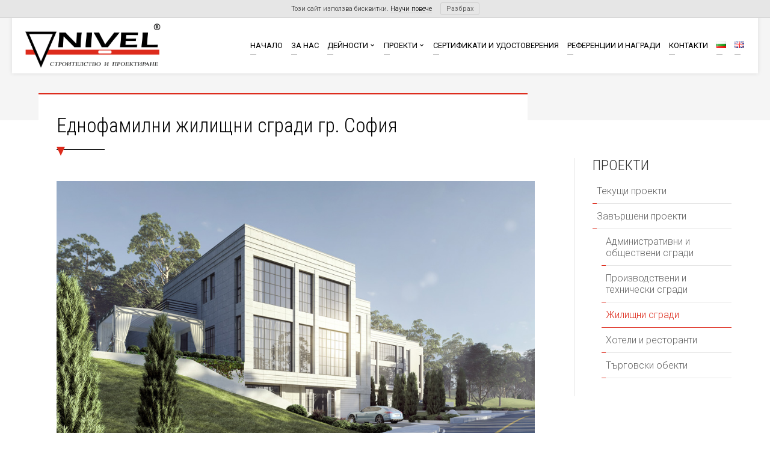

--- FILE ---
content_type: text/html; charset=UTF-8
request_url: https://nivel.bg/project/%D0%B5%D0%B4%D0%BD%D0%BE%D1%84%D0%B0%D0%BC%D0%B8%D0%BB%D0%BD%D0%B8-%D0%B6%D0%B8%D0%BB%D0%B8%D1%89%D0%BD%D0%B8-%D1%81%D0%B3%D1%80%D0%B0%D0%B4%D0%B8-%D0%B3%D1%80-%D1%81%D0%BE%D1%84%D0%B8%D1%8F/
body_size: 9528
content:
<!DOCTYPE html>
<html lang="bg-BG">
<head>
	<meta charset="UTF-8" />
<meta http-equiv="X-UA-Compatible" content="IE=edge">
	<link rel="pingback" href="https://nivel.bg/xmlrpc.php" />

	<script type="text/javascript">
		document.documentElement.className = 'js';
	</script>

	<script>var et_site_url='https://nivel.bg';var et_post_id='2563';function et_core_page_resource_fallback(a,b){"undefined"===typeof b&&(b=a.sheet.cssRules&&0===a.sheet.cssRules.length);b&&(a.onerror=null,a.onload=null,a.href?a.href=et_site_url+"/?et_core_page_resource="+a.id+et_post_id:a.src&&(a.src=et_site_url+"/?et_core_page_resource="+a.id+et_post_id))}
</script><title>Еднофамилни жилищни сгради гр. София | НИВЕЛ</title>
<link rel='dns-prefetch' href='//fonts.googleapis.com' />
<link rel='dns-prefetch' href='//s.w.org' />
<link rel="alternate" type="application/rss+xml" title="НИВЕЛ &raquo; Хранилка" href="https://nivel.bg/feed/" />
<link rel="alternate" type="application/rss+xml" title="НИВЕЛ &raquo; Хранилка за коментари" href="https://nivel.bg/comments/feed/" />
<link rel="alternate" type="application/rss+xml" title="НИВЕЛ &raquo; Хранилка за коментари на Еднофамилни жилищни сгради гр. София" href="https://nivel.bg/project/%d0%b5%d0%b4%d0%bd%d0%be%d1%84%d0%b0%d0%bc%d0%b8%d0%bb%d0%bd%d0%b8-%d0%b6%d0%b8%d0%bb%d0%b8%d1%89%d0%bd%d0%b8-%d1%81%d0%b3%d1%80%d0%b0%d0%b4%d0%b8-%d0%b3%d1%80-%d1%81%d0%be%d1%84%d0%b8%d1%8f/feed/" />
		<script type="text/javascript">
			window._wpemojiSettings = {"baseUrl":"https:\/\/s.w.org\/images\/core\/emoji\/12.0.0-1\/72x72\/","ext":".png","svgUrl":"https:\/\/s.w.org\/images\/core\/emoji\/12.0.0-1\/svg\/","svgExt":".svg","source":{"concatemoji":"https:\/\/nivel.bg\/wp-includes\/js\/wp-emoji-release.min.js?ver=5.2.21"}};
			!function(e,a,t){var n,r,o,i=a.createElement("canvas"),p=i.getContext&&i.getContext("2d");function s(e,t){var a=String.fromCharCode;p.clearRect(0,0,i.width,i.height),p.fillText(a.apply(this,e),0,0);e=i.toDataURL();return p.clearRect(0,0,i.width,i.height),p.fillText(a.apply(this,t),0,0),e===i.toDataURL()}function c(e){var t=a.createElement("script");t.src=e,t.defer=t.type="text/javascript",a.getElementsByTagName("head")[0].appendChild(t)}for(o=Array("flag","emoji"),t.supports={everything:!0,everythingExceptFlag:!0},r=0;r<o.length;r++)t.supports[o[r]]=function(e){if(!p||!p.fillText)return!1;switch(p.textBaseline="top",p.font="600 32px Arial",e){case"flag":return s([55356,56826,55356,56819],[55356,56826,8203,55356,56819])?!1:!s([55356,57332,56128,56423,56128,56418,56128,56421,56128,56430,56128,56423,56128,56447],[55356,57332,8203,56128,56423,8203,56128,56418,8203,56128,56421,8203,56128,56430,8203,56128,56423,8203,56128,56447]);case"emoji":return!s([55357,56424,55356,57342,8205,55358,56605,8205,55357,56424,55356,57340],[55357,56424,55356,57342,8203,55358,56605,8203,55357,56424,55356,57340])}return!1}(o[r]),t.supports.everything=t.supports.everything&&t.supports[o[r]],"flag"!==o[r]&&(t.supports.everythingExceptFlag=t.supports.everythingExceptFlag&&t.supports[o[r]]);t.supports.everythingExceptFlag=t.supports.everythingExceptFlag&&!t.supports.flag,t.DOMReady=!1,t.readyCallback=function(){t.DOMReady=!0},t.supports.everything||(n=function(){t.readyCallback()},a.addEventListener?(a.addEventListener("DOMContentLoaded",n,!1),e.addEventListener("load",n,!1)):(e.attachEvent("onload",n),a.attachEvent("onreadystatechange",function(){"complete"===a.readyState&&t.readyCallback()})),(n=t.source||{}).concatemoji?c(n.concatemoji):n.wpemoji&&n.twemoji&&(c(n.twemoji),c(n.wpemoji)))}(window,document,window._wpemojiSettings);
		</script>
		<meta content="Nivel Child Theme v.1.0.0" name="generator"/><style type="text/css">
img.wp-smiley,
img.emoji {
	display: inline !important;
	border: none !important;
	box-shadow: none !important;
	height: 1em !important;
	width: 1em !important;
	margin: 0 .07em !important;
	vertical-align: -0.1em !important;
	background: none !important;
	padding: 0 !important;
}
</style>
	<link rel='stylesheet' id='wp-block-library-css'  href='https://nivel.bg/wp-includes/css/dist/block-library/style.min.css?ver=5.2.21' type='text/css' media='all' />
<link rel='stylesheet' id='cookie-consent-style-css'  href='https://nivel.bg/wp-content/plugins/uk-cookie-consent/assets/css/style.css?ver=5.2.21' type='text/css' media='all' />
<link rel='stylesheet' id='divi-style-css'  href='https://nivel.bg/wp-content/themes/Child-Nivel/style.css?ver=3.26.7' type='text/css' media='all' />
<link rel='stylesheet' id='et-builder-googlefonts-cached-css'  href='https://fonts.googleapis.com/css?family=Roboto+Condensed%3A300%2C300italic%2Cregular%2Citalic%2C700%2C700italic%7CRoboto%3A100%2C100italic%2C300%2C300italic%2Cregular%2Citalic%2C500%2C500italic%2C700%2C700italic%2C900%2C900italic&#038;ver=5.2.21#038;subset=cyrillic,greek,vietnamese,latin,greek-ext,latin-ext,cyrillic-ext' type='text/css' media='all' />
<link rel='stylesheet' id='dashicons-css'  href='https://nivel.bg/wp-includes/css/dashicons.min.css?ver=5.2.21' type='text/css' media='all' />
<script type='text/javascript' src='https://nivel.bg/wp-includes/js/jquery/jquery.js?ver=1.12.4-wp'></script>
<script type='text/javascript' src='https://nivel.bg/wp-includes/js/jquery/jquery-migrate.min.js?ver=1.4.1'></script>
<link rel='https://api.w.org/' href='https://nivel.bg/wp-json/' />
<link rel="EditURI" type="application/rsd+xml" title="RSD" href="https://nivel.bg/xmlrpc.php?rsd" />
<link rel="wlwmanifest" type="application/wlwmanifest+xml" href="https://nivel.bg/wp-includes/wlwmanifest.xml" /> 
<link rel='prev' title='Текущ ремонт на офис сграда МЕГАПАРК' href='https://nivel.bg/project/%d1%82%d0%b5%d0%ba%d1%83%d1%89-%d1%80%d0%b5%d0%bc%d0%be%d0%bd%d1%82-%d0%bd%d0%b0-%d0%be%d1%84%d0%b8%d1%81-%d1%81%d0%b3%d1%80%d0%b0%d0%b4%d0%b0-%d0%bc%d0%b5%d0%b3%d0%b0%d0%bf%d0%b0%d1%80%d0%ba/' />
<link rel='next' title='Жилищна сграда с гаражи и  офиси  ул. „Сашо Николов – Сладура“ гр. София' href='https://nivel.bg/project/%d0%b6%d0%b8%d0%bb%d0%b8%d1%89%d0%bd%d0%b0-%d1%81%d0%b3%d1%80%d0%b0%d0%b4%d0%b0-%d1%81-%d0%b3%d0%b0%d1%80%d0%b0%d0%b6%d0%b8-%d0%b8-%d0%be%d1%84%d0%b8%d1%81%d0%b8-%d1%83%d0%bb-%d1%81%d0%b0/' />
<meta name="generator" content="WordPress 5.2.21" />
<link rel="canonical" href="https://nivel.bg/project/%d0%b5%d0%b4%d0%bd%d0%be%d1%84%d0%b0%d0%bc%d0%b8%d0%bb%d0%bd%d0%b8-%d0%b6%d0%b8%d0%bb%d0%b8%d1%89%d0%bd%d0%b8-%d1%81%d0%b3%d1%80%d0%b0%d0%b4%d0%b8-%d0%b3%d1%80-%d1%81%d0%be%d1%84%d0%b8%d1%8f/" />
<link rel='shortlink' href='https://nivel.bg/?p=2563' />
<link rel="alternate" type="application/json+oembed" href="https://nivel.bg/wp-json/oembed/1.0/embed?url=https%3A%2F%2Fnivel.bg%2Fproject%2F%25d0%25b5%25d0%25b4%25d0%25bd%25d0%25be%25d1%2584%25d0%25b0%25d0%25bc%25d0%25b8%25d0%25bb%25d0%25bd%25d0%25b8-%25d0%25b6%25d0%25b8%25d0%25bb%25d0%25b8%25d1%2589%25d0%25bd%25d0%25b8-%25d1%2581%25d0%25b3%25d1%2580%25d0%25b0%25d0%25b4%25d0%25b8-%25d0%25b3%25d1%2580-%25d1%2581%25d0%25be%25d1%2584%25d0%25b8%25d1%258f%2F" />
<link rel="alternate" type="text/xml+oembed" href="https://nivel.bg/wp-json/oembed/1.0/embed?url=https%3A%2F%2Fnivel.bg%2Fproject%2F%25d0%25b5%25d0%25b4%25d0%25bd%25d0%25be%25d1%2584%25d0%25b0%25d0%25bc%25d0%25b8%25d0%25bb%25d0%25bd%25d0%25b8-%25d0%25b6%25d0%25b8%25d0%25bb%25d0%25b8%25d1%2589%25d0%25bd%25d0%25b8-%25d1%2581%25d0%25b3%25d1%2580%25d0%25b0%25d0%25b4%25d0%25b8-%25d0%25b3%25d1%2580-%25d1%2581%25d0%25be%25d1%2584%25d0%25b8%25d1%258f%2F&#038;format=xml" />
<style id="ctcc-css" type="text/css" media="screen">
				#catapult-cookie-bar {
					box-sizing: border-box;
					max-height: 0;
					opacity: 0;
					z-index: 99999;
					overflow: hidden;
					color: #ddd;
					position: fixed;
					left: 0;
					top: 0;
					width: 100%;
					background-color: #464646;
				}
				#catapult-cookie-bar a {
					color: #fff;
				}
				#catapult-cookie-bar .x_close span {
					background-color: ;
				}
				button#catapultCookie {
					background:;
					color: ;
					border: 0; padding: 6px 9px; border-radius: 3px;
				}
				#catapult-cookie-bar h3 {
					color: #ddd;
				}
				.has-cookie-bar #catapult-cookie-bar {
					opacity: 1;
					max-height: 999px;
					min-height: 30px;
				}</style><link rel="alternate" href="https://nivel.bg/project/%d0%b5%d0%b4%d0%bd%d0%be%d1%84%d0%b0%d0%bc%d0%b8%d0%bb%d0%bd%d0%b8-%d0%b6%d0%b8%d0%bb%d0%b8%d1%89%d0%bd%d0%b8-%d1%81%d0%b3%d1%80%d0%b0%d0%b4%d0%b8-%d0%b3%d1%80-%d1%81%d0%be%d1%84%d0%b8%d1%8f/" hreflang="bg" />
<link rel="alternate" href="https://nivel.bg/en/project/residential-buildings-city-of-sofia/" hreflang="en" />
<meta name="viewport" content="width=device-width, initial-scale=1.0, maximum-scale=1.0, user-scalable=0" /><link href="https://fonts.googleapis.com/css?family=Montserrat:300,400,500,600,700&amp;display=swap&amp;subset=cyrillic" rel="stylesheet">
<link rel="icon" href="https://nivel.bg/wp-content/uploads/2019/09/fav.png" sizes="32x32" />
<link rel="icon" href="https://nivel.bg/wp-content/uploads/2019/09/fav.png" sizes="192x192" />
<link rel="apple-touch-icon-precomposed" href="https://nivel.bg/wp-content/uploads/2019/09/fav.png" />
<meta name="msapplication-TileImage" content="https://nivel.bg/wp-content/uploads/2019/09/fav.png" />
<link rel="stylesheet" id="et-core-unified-cached-inline-styles" href="https://nivel.bg/wp-content/cache/et/2563/et-core-unified-17626194247311.min.css" onerror="et_core_page_resource_fallback(this, true)" onload="et_core_page_resource_fallback(this)" /></head>
<body class="project-template-default single single-project postid-2563 et_button_icon_visible et_button_no_icon et_pb_button_helper_class et_transparent_nav et_fullwidth_nav et_fixed_nav et_show_nav et_cover_background et_pb_gutter osx et_pb_gutters2 et_primary_nav_dropdown_animation_expand et_secondary_nav_dropdown_animation_fade et_pb_footer_columns4 et_header_style_left et_pb_pagebuilder_layout et_smooth_scroll et_right_sidebar et_divi_theme et-db et_minified_js et_minified_css">
	<div id="page-container">

	
	
			<header id="main-header" data-height-onload="78">
			<div class="container clearfix et_menu_container">
							<div class="logo_container">
					<span class="logo_helper"></span>
					<a href="https://nivel.bg/">
						<img src="https://nivel.bg/wp-content/uploads/2019/09/nivel-logo.png" alt="НИВЕЛ" id="logo" data-height-percentage="82" />
					</a>
				</div>
							<div id="et-top-navigation" data-height="78" data-fixed-height="40">
											<nav id="top-menu-nav">
						<ul id="top-menu" class="nav"><li id="menu-item-33" class="menu-item menu-item-type-post_type menu-item-object-page menu-item-home menu-item-33"><a href="https://nivel.bg/">Начало</a></li>
<li id="menu-item-35" class="menu-item menu-item-type-post_type menu-item-object-page menu-item-35"><a href="https://nivel.bg/%d0%b7%d0%b0-%d0%bd%d0%b0%d1%81/">За нас</a></li>
<li id="menu-item-34" class="menu-item menu-item-type-post_type menu-item-object-page menu-item-has-children menu-item-34"><a href="https://nivel.bg/%d0%b4%d0%b5%d0%b9%d0%bd%d0%be%d1%81%d1%82%d0%b8/">Дейности</a>
<ul class="sub-menu">
	<li id="menu-item-61" class="menu-item menu-item-type-post_type menu-item-object-page menu-item-61"><a href="https://nivel.bg/%d0%b4%d0%b5%d0%b9%d0%bd%d0%be%d1%81%d1%82%d0%b8/%d0%bf%d1%80%d0%be%d0%b5%d0%ba%d1%82%d0%b8%d1%80%d0%b0%d0%bd%d0%b5-%d0%b8-%d1%81%d1%82%d1%80%d0%be%d0%b8%d1%82%d0%b5%d0%bb%d1%81%d1%82%d0%b2%d0%be-%d0%bd%d0%b0-%d1%81%d0%b3%d1%80%d0%b0%d0%b4%d0%b8/">Проектиране и строителство на сгради</a></li>
	<li id="menu-item-60" class="menu-item menu-item-type-post_type menu-item-object-page menu-item-60"><a href="https://nivel.bg/%d0%b4%d0%b5%d0%b9%d0%bd%d0%be%d1%81%d1%82%d0%b8/%d1%80%d0%b5%d0%ba%d0%be%d0%bd%d1%81%d1%82%d1%80%d1%83%d0%ba%d1%86%d0%b8%d1%8f-%d0%bd%d0%b0-%d1%81%d0%b3%d1%80%d0%b0%d0%b4%d0%b8/">Реконструкция на сгради</a></li>
	<li id="menu-item-59" class="menu-item menu-item-type-post_type menu-item-object-page menu-item-59"><a href="https://nivel.bg/%d0%b4%d0%b5%d0%b9%d0%bd%d0%be%d1%81%d1%82%d0%b8/%d1%82%d0%b5%d1%85%d0%bd%d0%b8%d1%87%d0%b5%d1%81%d0%ba%d0%b8-%d0%b8-%d1%84%d0%b8%d0%bd%d0%b0%d0%bd%d1%81%d0%be%d0%b2%d0%b8-%d0%ba%d0%be%d0%bd%d1%81%d1%83%d0%bb%d1%82%d0%b0%d1%86%d0%b8%d0%b8-%d0%b2/">Технически и финансови консултации в строителството</a></li>
	<li id="menu-item-58" class="menu-item menu-item-type-post_type menu-item-object-page menu-item-58"><a href="https://nivel.bg/%d0%b4%d0%b5%d0%b9%d0%bd%d0%be%d1%81%d1%82%d0%b8/%d0%b8%d0%b7%d0%b3%d0%be%d1%82%d0%b2%d1%8f%d0%bd%d0%b5-%d0%bd%d0%b0-%d0%b4%d0%be%d0%ba%d1%83%d0%bc%d0%b5%d0%bd%d1%82%d0%b8-%d0%b8-%d0%b8%d0%bd%d0%b2%d0%b5%d1%81%d1%82%d0%b8%d1%82%d0%be%d1%80%d1%81/">Изготвяне на документи и инвеститорски контрол</a></li>
</ul>
</li>
<li id="menu-item-38" class="menu-item menu-item-type-post_type menu-item-object-page menu-item-has-children menu-item-38"><a href="https://nivel.bg/%d0%bf%d1%80%d0%be%d0%b5%d0%ba%d1%82%d0%b8/">Проекти</a>
<ul class="sub-menu">
	<li id="menu-item-109" class="menu-item menu-item-type-post_type menu-item-object-page menu-item-109"><a href="https://nivel.bg/%d0%bf%d1%80%d0%be%d0%b5%d0%ba%d1%82%d0%b8/%d1%82%d0%b5%d0%ba%d1%83%d1%89%d0%b8-%d0%bf%d1%80%d0%be%d0%b5%d0%ba%d1%82%d0%b8/">Текущи проекти</a></li>
	<li id="menu-item-108" class="menu-item menu-item-type-post_type menu-item-object-page menu-item-has-children menu-item-108"><a href="https://nivel.bg/%d0%bf%d1%80%d0%be%d0%b5%d0%ba%d1%82%d0%b8/%d0%b7%d0%b0%d0%b2%d1%8a%d1%80%d1%88%d0%b5%d0%bd%d0%b8-%d0%bf%d1%80%d0%be%d0%b5%d0%ba%d1%82%d0%b8/">Завършени проекти</a>
	<ul class="sub-menu">
		<li id="menu-item-406" class="menu-item menu-item-type-post_type menu-item-object-page menu-item-406"><a href="https://nivel.bg/%d0%bf%d1%80%d0%be%d0%b5%d0%ba%d1%82%d0%b8/%d0%b7%d0%b0%d0%b2%d1%8a%d1%80%d1%88%d0%b5%d0%bd%d0%b8-%d0%bf%d1%80%d0%be%d0%b5%d0%ba%d1%82%d0%b8/%d0%b0%d0%b4%d0%bc%d0%b8%d0%bd%d0%b8%d1%81%d1%82%d1%80%d0%b0%d1%82%d0%b8%d0%b2%d0%bd%d0%b8-%d0%b8-%d0%be%d0%b1%d1%89%d0%b5%d1%81%d1%82%d0%b2%d0%b5%d0%bd%d0%b8-%d1%81%d0%b3%d1%80%d0%b0%d0%b4%d0%b8/">Административни и обществени сгради</a></li>
		<li id="menu-item-408" class="menu-item menu-item-type-post_type menu-item-object-page menu-item-408"><a href="https://nivel.bg/%d0%bf%d1%80%d0%be%d0%b5%d0%ba%d1%82%d0%b8/%d0%b7%d0%b0%d0%b2%d1%8a%d1%80%d1%88%d0%b5%d0%bd%d0%b8-%d0%bf%d1%80%d0%be%d0%b5%d0%ba%d1%82%d0%b8/%d0%bf%d1%80%d0%be%d0%b8%d0%b7%d0%b2%d0%be%d0%b4%d1%81%d1%82%d0%b2%d0%b5%d0%bd%d0%b8-%d0%b8-%d1%82%d0%b5%d1%85%d0%bd%d0%b8%d1%87%d0%b5%d1%81%d0%ba%d0%b8-%d1%81%d0%b3%d1%80%d0%b0%d0%b4%d0%b8/">Производствени и технически сгради</a></li>
		<li id="menu-item-407" class="menu-item menu-item-type-post_type menu-item-object-page menu-item-407"><a href="https://nivel.bg/%d0%bf%d1%80%d0%be%d0%b5%d0%ba%d1%82%d0%b8/%d0%b7%d0%b0%d0%b2%d1%8a%d1%80%d1%88%d0%b5%d0%bd%d0%b8-%d0%bf%d1%80%d0%be%d0%b5%d0%ba%d1%82%d0%b8/%d0%b6%d0%b8%d0%bb%d0%b8%d1%89%d0%bd%d0%b8-%d1%81%d0%b3%d1%80%d0%b0%d0%b4%d0%b8/">Жилищни сгради</a></li>
		<li id="menu-item-410" class="menu-item menu-item-type-post_type menu-item-object-page menu-item-410"><a href="https://nivel.bg/%d0%bf%d1%80%d0%be%d0%b5%d0%ba%d1%82%d0%b8/%d0%b7%d0%b0%d0%b2%d1%8a%d1%80%d1%88%d0%b5%d0%bd%d0%b8-%d0%bf%d1%80%d0%be%d0%b5%d0%ba%d1%82%d0%b8/%d1%85%d0%be%d1%82%d0%b5%d0%bb%d0%b8-%d0%b8-%d1%80%d0%b5%d1%81%d1%82%d0%be%d1%80%d0%b0%d0%bd%d1%82%d0%b8/">Хотели и ресторанти</a></li>
		<li id="menu-item-409" class="menu-item menu-item-type-post_type menu-item-object-page menu-item-409"><a href="https://nivel.bg/%d0%bf%d1%80%d0%be%d0%b5%d0%ba%d1%82%d0%b8/%d0%b7%d0%b0%d0%b2%d1%8a%d1%80%d1%88%d0%b5%d0%bd%d0%b8-%d0%bf%d1%80%d0%be%d0%b5%d0%ba%d1%82%d0%b8/%d1%82%d1%8a%d1%80%d0%b3%d0%be%d0%b2%d1%81%d0%ba%d0%b8-%d0%be%d0%b1%d0%b5%d0%ba%d1%82%d0%b8/">Търговски обекти</a></li>
	</ul>
</li>
</ul>
</li>
<li id="menu-item-40" class="menu-item menu-item-type-post_type menu-item-object-page menu-item-40"><a href="https://nivel.bg/%d1%81%d0%b5%d1%80%d1%82%d0%b8%d1%84%d0%b8%d0%ba%d0%b0%d1%82%d0%b8-%d0%b8-%d1%83%d0%b4%d0%be%d1%81%d1%82%d0%be%d0%b2%d0%b5%d1%80%d0%b5%d0%bd%d0%b8%d1%8f/">Сертификати и удостоверения</a></li>
<li id="menu-item-39" class="menu-item menu-item-type-post_type menu-item-object-page menu-item-39"><a href="https://nivel.bg/%d1%80%d0%b5%d1%84%d0%b5%d1%80%d0%b5%d0%bd%d1%86%d0%b8%d0%b8-%d0%b8-%d0%bd%d0%b0%d0%b3%d1%80%d0%b0%d0%b4%d0%b8/">Референции и награди</a></li>
<li id="menu-item-36" class="menu-item menu-item-type-post_type menu-item-object-page menu-item-36"><a href="https://nivel.bg/en/%d0%ba%d0%be%d0%bd%d1%82%d0%b0%d0%ba%d1%82%d0%b8/">Контакти</a></li>
<li id="menu-item-2175-bg" class="lang-item lang-item-16 lang-item-bg lang-item-first current-lang menu-item menu-item-type-custom menu-item-object-custom menu-item-2175-bg"><a href="https://nivel.bg/project/%d0%b5%d0%b4%d0%bd%d0%be%d1%84%d0%b0%d0%bc%d0%b8%d0%bb%d0%bd%d0%b8-%d0%b6%d0%b8%d0%bb%d0%b8%d1%89%d0%bd%d0%b8-%d1%81%d0%b3%d1%80%d0%b0%d0%b4%d0%b8-%d0%b3%d1%80-%d1%81%d0%be%d1%84%d0%b8%d1%8f/" hreflang="bg-BG" lang="bg-BG"><img src="[data-uri]" title="български" alt="български" width="16" height="11" /></a></li>
<li id="menu-item-2175-en" class="lang-item lang-item-19 lang-item-en menu-item menu-item-type-custom menu-item-object-custom menu-item-2175-en"><a href="https://nivel.bg/en/project/residential-buildings-city-of-sofia/" hreflang="en-US" lang="en-US"><img src="[data-uri]" title="English" alt="English" width="16" height="11" /></a></li>
</ul>						</nav>
					
					
					
					
					<div id="et_mobile_nav_menu">
				<div class="mobile_nav closed">
					<span class="select_page">Изберете страница</span>
					<span class="mobile_menu_bar mobile_menu_bar_toggle"></span>
				</div>
			</div>				</div> <!-- #et-top-navigation -->
			</div> <!-- .container -->
			<div class="et_search_outer">
				<div class="container et_search_form_container">
					<form role="search" method="get" class="et-search-form" action="https://nivel.bg/">
					<input type="search" class="et-search-field" placeholder="Търсене &hellip;" value="" name="s" title="Търсене за:" />					</form>
					<span class="et_close_search_field"></span>
				</div>
			</div>
		</header> <!-- #main-header -->
			<div id="et-main-area">
	
<div id="main-content">


			
				<article id="post-2563" class="post-2563 project type-project status-publish hentry project_category-9 project_category-12 et_pb_post">

				
					<div class="entry-content">
					<div id="et-boc" class="et-boc">
			
			<div class="et_builder_inner_content et_pb_gutters2"><div class="et_pb_section et_pb_section_0 s-inside s-project et_section_specialty">
				
				
				
				<div class="et_pb_row et_pb_gutters2">
					<div class="et_pb_column et_pb_column_3_4 et_pb_column_0   et_pb_specialty_column  et_pb_css_mix_blend_mode_passthrough">
				
				
				<div class="et_pb_row_inner et_pb_row_inner_0 r-title">
				<div class="et_pb_column et_pb_column_4_4 et_pb_column_inner et_pb_column_inner_0 et-last-child">
				
				
				<div class="et_pb_module et_pb_post_title et_pb_post_title_0 p-title et_pb_bg_layout_light  et_pb_text_align_left"  >
				
				
				
				<div class="et_pb_title_container">
					<h1 class="entry-title">Еднофамилни жилищни сгради гр. София</h1>
				</div>
				
			</div>
			</div> <!-- .et_pb_column -->
				
				
			</div> <!-- .et_pb_row_inner --><div class="et_pb_row_inner et_pb_row_inner_1 et_pb_gutters1">
				<div class="et_pb_column et_pb_column_4_4 et_pb_column_inner et_pb_column_inner_1 et-last-child">
				
				
				<div class="et_pb_module et_pb_image et_pb_image_0">
				
				
				<span class="et_pb_image_wrap "><img src="https://nivel.bg/wp-content/uploads/2020/11/1_3D.jpg" alt="" /></span>
			</div><div class="et_pb_module et_pb_text et_pb_text_0 p-title et_pb_bg_layout_light  et_pb_text_align_left">
				
				
				<div class="et_pb_text_inner">
					<h2>3D</h2>
				</div>
			</div> <!-- .et_pb_text --><div class="et_pb_module et_pb_gallery et_pb_gallery_0 gal-proj et_pb_bg_layout_light  et_pb_gallery_grid">
				<div class="et_pb_gallery_items et_post_gallery clearfix" data-per_page="24"><div class="et_pb_gallery_item et_pb_grid_item et_pb_bg_layout_light">
				<div class='et_pb_gallery_image landscape'>
					<a href="https://nivel.bg/wp-content/uploads/2020/11/1_3D.jpg" title="1_3D">
					<img src="https://nivel.bg/wp-content/uploads/2020/11/1_3D-400x284.jpg" alt="1_3D" />
					<span class="et_overlay"></span>
				</a>
				</div></div><div class="et_pb_gallery_item et_pb_grid_item et_pb_bg_layout_light">
				<div class='et_pb_gallery_image landscape'>
					<a href="https://nivel.bg/wp-content/uploads/2020/11/1_3D-1.jpg" title="1_3D">
					<img src="https://nivel.bg/wp-content/uploads/2020/11/1_3D-1-400x284.jpg" alt="1_3D" />
					<span class="et_overlay"></span>
				</a>
				</div></div><div class="et_pb_gallery_item et_pb_grid_item et_pb_bg_layout_light">
				<div class='et_pb_gallery_image landscape'>
					<a href="https://nivel.bg/wp-content/uploads/2020/11/2_3D.jpg" title="2_3D">
					<img src="https://nivel.bg/wp-content/uploads/2020/11/2_3D-400x284.jpg" alt="2_3D" />
					<span class="et_overlay"></span>
				</a>
				</div></div></div><!-- .et_pb_gallery_items --><div class="et_pb_gallery_pagination"></div></div><!-- .et_pb_gallery -->
			</div> <!-- .et_pb_column -->
				
				
			</div> <!-- .et_pb_row_inner --><div class="et_pb_row_inner et_pb_row_inner_2 et_pb_gutters1">
				<div class="et_pb_column et_pb_column_4_4 et_pb_column_inner et_pb_column_inner_2 et-last-child">
				
				
				<div class="et_pb_module et_pb_text et_pb_text_1 p-title et_pb_bg_layout_light  et_pb_text_align_left">
				
				
				<div class="et_pb_text_inner">
					<h2>Строителство</h2>
				</div>
			</div> <!-- .et_pb_text --><div class="et_pb_module et_pb_gallery et_pb_gallery_1 gal-proj et_pb_bg_layout_light  et_pb_gallery_grid">
				<div class="et_pb_gallery_items et_post_gallery clearfix" data-per_page="24"><div class="et_pb_gallery_item et_pb_grid_item et_pb_bg_layout_light">
				<div class='et_pb_gallery_image landscape'>
					<a href="https://nivel.bg/wp-content/uploads/2020/11/4_1-str-2.jpg" title="4_1 str">
					<img src="https://nivel.bg/wp-content/uploads/2020/11/4_1-str-2-400x284.jpg" alt="4_1 str" />
					<span class="et_overlay"></span>
				</a>
				</div></div><div class="et_pb_gallery_item et_pb_grid_item et_pb_bg_layout_light">
				<div class='et_pb_gallery_image landscape'>
					<a href="https://nivel.bg/wp-content/uploads/2020/11/5_2-str-2.jpg" title="5_2 str">
					<img src="https://nivel.bg/wp-content/uploads/2020/11/5_2-str-2-400x284.jpg" alt="5_2 str" />
					<span class="et_overlay"></span>
				</a>
				</div></div><div class="et_pb_gallery_item et_pb_grid_item et_pb_bg_layout_light">
				<div class='et_pb_gallery_image landscape'>
					<a href="https://nivel.bg/wp-content/uploads/2020/11/6_3str-2.jpg" title="6_3str">
					<img src="https://nivel.bg/wp-content/uploads/2020/11/6_3str-2-400x284.jpg" alt="6_3str" />
					<span class="et_overlay"></span>
				</a>
				</div></div><div class="et_pb_gallery_item et_pb_grid_item et_pb_bg_layout_light">
				<div class='et_pb_gallery_image landscape'>
					<a href="https://nivel.bg/wp-content/uploads/2020/11/7_4str-2.jpg" title="7_4str">
					<img src="https://nivel.bg/wp-content/uploads/2020/11/7_4str-2-400x284.jpg" alt="7_4str" />
					<span class="et_overlay"></span>
				</a>
				</div></div><div class="et_pb_gallery_item et_pb_grid_item et_pb_bg_layout_light">
				<div class='et_pb_gallery_image landscape'>
					<a href="https://nivel.bg/wp-content/uploads/2020/11/8_5str-2.jpg" title="8_5str">
					<img src="https://nivel.bg/wp-content/uploads/2020/11/8_5str-2-400x284.jpg" alt="8_5str" />
					<span class="et_overlay"></span>
				</a>
				</div></div><div class="et_pb_gallery_item et_pb_grid_item et_pb_bg_layout_light">
				<div class='et_pb_gallery_image landscape'>
					<a href="https://nivel.bg/wp-content/uploads/2020/11/6-2.jpg" title="6">
					<img src="https://nivel.bg/wp-content/uploads/2020/11/6-2-400x284.jpg" alt="6" />
					<span class="et_overlay"></span>
				</a>
				</div></div><div class="et_pb_gallery_item et_pb_grid_item et_pb_bg_layout_light">
				<div class='et_pb_gallery_image landscape'>
					<a href="https://nivel.bg/wp-content/uploads/2020/11/9.jpg" title="9">
					<img src="https://nivel.bg/wp-content/uploads/2020/11/9-400x284.jpg" alt="9" />
					<span class="et_overlay"></span>
				</a>
				</div></div><div class="et_pb_gallery_item et_pb_grid_item et_pb_bg_layout_light">
				<div class='et_pb_gallery_image landscape'>
					<a href="https://nivel.bg/wp-content/uploads/2020/11/10.jpg" title="10">
					<img src="https://nivel.bg/wp-content/uploads/2020/11/10-400x284.jpg" alt="10" />
					<span class="et_overlay"></span>
				</a>
				</div></div><div class="et_pb_gallery_item et_pb_grid_item et_pb_bg_layout_light">
				<div class='et_pb_gallery_image landscape'>
					<a href="https://nivel.bg/wp-content/uploads/2020/11/12.jpg" title="12">
					<img src="https://nivel.bg/wp-content/uploads/2020/11/12-400x284.jpg" alt="12" />
					<span class="et_overlay"></span>
				</a>
				</div></div><div class="et_pb_gallery_item et_pb_grid_item et_pb_bg_layout_light">
				<div class='et_pb_gallery_image landscape'>
					<a href="https://nivel.bg/wp-content/uploads/2020/11/11.jpg" title="11">
					<img src="https://nivel.bg/wp-content/uploads/2020/11/11-400x284.jpg" alt="11" />
					<span class="et_overlay"></span>
				</a>
				</div></div></div><!-- .et_pb_gallery_items --><div class="et_pb_gallery_pagination"></div></div><!-- .et_pb_gallery -->
			</div> <!-- .et_pb_column -->
				
				
			</div> <!-- .et_pb_row_inner --><div class="et_pb_row_inner et_pb_row_inner_3">
				<div class="et_pb_column et_pb_column_4_4 et_pb_column_inner et_pb_column_inner_3 et-last-child">
				
				
				<div class="et_pb_module et_pb_post_nav_0 et_pb_posts_nav nav-single">
								<span class="nav-previous">
					<a href="https://nivel.bg/project/%d1%82%d0%b5%d0%ba%d1%83%d1%89-%d1%80%d0%b5%d0%bc%d0%be%d0%bd%d1%82-%d0%bd%d0%b0-%d0%be%d1%84%d0%b8%d1%81-%d1%81%d0%b3%d1%80%d0%b0%d0%b4%d0%b0-%d0%bc%d0%b5%d0%b3%d0%b0%d0%bf%d0%b0%d1%80%d0%ba/" rel="prev">
												<span class="meta-nav">&larr; </span><span class="nav-label">Текущ ремонт на офис сграда МЕГАПАРК</span>
					</a>
				</span>
							<span class="nav-next">
					<a href="https://nivel.bg/project/%d0%b6%d0%b8%d0%bb%d0%b8%d1%89%d0%bd%d0%b0-%d1%81%d0%b3%d1%80%d0%b0%d0%b4%d0%b0-%d1%81-%d0%b3%d0%b0%d1%80%d0%b0%d0%b6%d0%b8-%d0%b8-%d0%be%d1%84%d0%b8%d1%81%d0%b8-%d1%83%d0%bb-%d1%81%d0%b0/" rel="next">
												<span class="nav-label">Жилищна сграда с гаражи и  офиси  ул. „Сашо Николов – Сладура“ гр. София</span><span class="meta-nav"> &rarr;</span>
					</a>
				</span>
			
			</div>
			</div> <!-- .et_pb_column -->
				
				
			</div> <!-- .et_pb_row_inner -->
			</div> <!-- .et_pb_column --><div class="et_pb_column et_pb_column_1_4 et_pb_column_1    et_pb_css_mix_blend_mode_passthrough">
				
				
				<div class="et_pb_module et_pb_sidebar_0 et_pb_widget_area et_pb_bg_layout_light clearfix et_pb_widget_area_right">
				
				
				<div id="nav_menu-3" class="et_pb_widget widget_nav_menu"><h4 class="widgettitle">Проекти</h4><div class="menu-%d1%81%d0%b0%d0%b9%d0%b4%d0%b1%d0%b0%d1%80-%d0%bf%d1%80%d0%be%d0%b5%d0%ba%d1%82%d0%b8-container"><ul id="menu-%d1%81%d0%b0%d0%b9%d0%b4%d0%b1%d0%b0%d1%80-%d0%bf%d1%80%d0%be%d0%b5%d0%ba%d1%82%d0%b8" class="menu"><li id="menu-item-417" class="menu-item menu-item-type-post_type menu-item-object-page menu-item-417"><a href="https://nivel.bg/%d0%bf%d1%80%d0%be%d0%b5%d0%ba%d1%82%d0%b8/%d1%82%d0%b5%d0%ba%d1%83%d1%89%d0%b8-%d0%bf%d1%80%d0%be%d0%b5%d0%ba%d1%82%d0%b8/">Текущи проекти</a></li>
<li id="menu-item-411" class="menu-item menu-item-type-post_type menu-item-object-page menu-item-has-children menu-item-411"><a href="https://nivel.bg/%d0%bf%d1%80%d0%be%d0%b5%d0%ba%d1%82%d0%b8/%d0%b7%d0%b0%d0%b2%d1%8a%d1%80%d1%88%d0%b5%d0%bd%d0%b8-%d0%bf%d1%80%d0%be%d0%b5%d0%ba%d1%82%d0%b8/">Завършени проекти</a>
<ul class="sub-menu">
	<li id="menu-item-412" class="menu-item menu-item-type-post_type menu-item-object-page menu-item-412"><a href="https://nivel.bg/%d0%bf%d1%80%d0%be%d0%b5%d0%ba%d1%82%d0%b8/%d0%b7%d0%b0%d0%b2%d1%8a%d1%80%d1%88%d0%b5%d0%bd%d0%b8-%d0%bf%d1%80%d0%be%d0%b5%d0%ba%d1%82%d0%b8/%d0%b0%d0%b4%d0%bc%d0%b8%d0%bd%d0%b8%d1%81%d1%82%d1%80%d0%b0%d1%82%d0%b8%d0%b2%d0%bd%d0%b8-%d0%b8-%d0%be%d0%b1%d1%89%d0%b5%d1%81%d1%82%d0%b2%d0%b5%d0%bd%d0%b8-%d1%81%d0%b3%d1%80%d0%b0%d0%b4%d0%b8/">Административни и обществени сгради</a></li>
	<li id="menu-item-414" class="menu-item menu-item-type-post_type menu-item-object-page menu-item-414"><a href="https://nivel.bg/%d0%bf%d1%80%d0%be%d0%b5%d0%ba%d1%82%d0%b8/%d0%b7%d0%b0%d0%b2%d1%8a%d1%80%d1%88%d0%b5%d0%bd%d0%b8-%d0%bf%d1%80%d0%be%d0%b5%d0%ba%d1%82%d0%b8/%d0%bf%d1%80%d0%be%d0%b8%d0%b7%d0%b2%d0%be%d0%b4%d1%81%d1%82%d0%b2%d0%b5%d0%bd%d0%b8-%d0%b8-%d1%82%d0%b5%d1%85%d0%bd%d0%b8%d1%87%d0%b5%d1%81%d0%ba%d0%b8-%d1%81%d0%b3%d1%80%d0%b0%d0%b4%d0%b8/">Производствени и технически сгради</a></li>
	<li id="menu-item-413" class="menu-item menu-item-type-post_type menu-item-object-page menu-item-413"><a href="https://nivel.bg/%d0%bf%d1%80%d0%be%d0%b5%d0%ba%d1%82%d0%b8/%d0%b7%d0%b0%d0%b2%d1%8a%d1%80%d1%88%d0%b5%d0%bd%d0%b8-%d0%bf%d1%80%d0%be%d0%b5%d0%ba%d1%82%d0%b8/%d0%b6%d0%b8%d0%bb%d0%b8%d1%89%d0%bd%d0%b8-%d1%81%d0%b3%d1%80%d0%b0%d0%b4%d0%b8/">Жилищни сгради</a></li>
	<li id="menu-item-416" class="menu-item menu-item-type-post_type menu-item-object-page menu-item-416"><a href="https://nivel.bg/%d0%bf%d1%80%d0%be%d0%b5%d0%ba%d1%82%d0%b8/%d0%b7%d0%b0%d0%b2%d1%8a%d1%80%d1%88%d0%b5%d0%bd%d0%b8-%d0%bf%d1%80%d0%be%d0%b5%d0%ba%d1%82%d0%b8/%d1%85%d0%be%d1%82%d0%b5%d0%bb%d0%b8-%d0%b8-%d1%80%d0%b5%d1%81%d1%82%d0%be%d1%80%d0%b0%d0%bd%d1%82%d0%b8/">Хотели и ресторанти</a></li>
	<li id="menu-item-415" class="menu-item menu-item-type-post_type menu-item-object-page menu-item-415"><a href="https://nivel.bg/%d0%bf%d1%80%d0%be%d0%b5%d0%ba%d1%82%d0%b8/%d0%b7%d0%b0%d0%b2%d1%8a%d1%80%d1%88%d0%b5%d0%bd%d0%b8-%d0%bf%d1%80%d0%be%d0%b5%d0%ba%d1%82%d0%b8/%d1%82%d1%8a%d1%80%d0%b3%d0%be%d0%b2%d1%81%d0%ba%d0%b8-%d0%be%d0%b1%d0%b5%d0%ba%d1%82%d0%b8/">Търговски обекти</a></li>
</ul>
</li>
</ul></div></div> <!-- end .et_pb_widget -->
			</div> <!-- .et_pb_widget_area -->
			</div> <!-- .et_pb_column -->
				</div> <!-- .et_pb_row -->
				
			</div> <!-- .et_pb_section -->			</div>
			
		</div>					</div> <!-- .entry-content -->

				
				
				</article> <!-- .et_pb_post -->

						

</div> <!-- #main-content -->


	<span class="et_pb_scroll_top et-pb-icon"></span>


			<footer id="main-footer">
				

		
				<div id="et-footer-nav">
					<div class="container">
						<ul id="menu-%d0%be%d1%81%d0%bd%d0%be%d0%b2%d0%bd%d0%be-%d0%bc%d0%b5%d0%bd%d1%8e" class="bottom-nav"><li class="menu-item menu-item-type-post_type menu-item-object-page menu-item-home menu-item-33"><a href="https://nivel.bg/">Начало</a></li>
<li class="menu-item menu-item-type-post_type menu-item-object-page menu-item-35"><a href="https://nivel.bg/%d0%b7%d0%b0-%d0%bd%d0%b0%d1%81/">За нас</a></li>
<li class="menu-item menu-item-type-post_type menu-item-object-page menu-item-has-children menu-item-34"><a href="https://nivel.bg/%d0%b4%d0%b5%d0%b9%d0%bd%d0%be%d1%81%d1%82%d0%b8/">Дейности</a></li>
<li class="menu-item menu-item-type-post_type menu-item-object-page menu-item-has-children menu-item-38"><a href="https://nivel.bg/%d0%bf%d1%80%d0%be%d0%b5%d0%ba%d1%82%d0%b8/">Проекти</a></li>
<li class="menu-item menu-item-type-post_type menu-item-object-page menu-item-40"><a href="https://nivel.bg/%d1%81%d0%b5%d1%80%d1%82%d0%b8%d1%84%d0%b8%d0%ba%d0%b0%d1%82%d0%b8-%d0%b8-%d1%83%d0%b4%d0%be%d1%81%d1%82%d0%be%d0%b2%d0%b5%d1%80%d0%b5%d0%bd%d0%b8%d1%8f/">Сертификати и удостоверения</a></li>
<li class="menu-item menu-item-type-post_type menu-item-object-page menu-item-39"><a href="https://nivel.bg/%d1%80%d0%b5%d1%84%d0%b5%d1%80%d0%b5%d0%bd%d1%86%d0%b8%d0%b8-%d0%b8-%d0%bd%d0%b0%d0%b3%d1%80%d0%b0%d0%b4%d0%b8/">Референции и награди</a></li>
<li class="menu-item menu-item-type-post_type menu-item-object-page menu-item-36"><a href="https://nivel.bg/en/%d0%ba%d0%be%d0%bd%d1%82%d0%b0%d0%ba%d1%82%d0%b8/">Контакти</a></li>
<li class="lang-item lang-item-16 lang-item-bg lang-item-first current-lang menu-item menu-item-type-custom menu-item-object-custom menu-item-2175-bg"><a href="https://nivel.bg/project/%d0%b5%d0%b4%d0%bd%d0%be%d1%84%d0%b0%d0%bc%d0%b8%d0%bb%d0%bd%d0%b8-%d0%b6%d0%b8%d0%bb%d0%b8%d1%89%d0%bd%d0%b8-%d1%81%d0%b3%d1%80%d0%b0%d0%b4%d0%b8-%d0%b3%d1%80-%d1%81%d0%be%d1%84%d0%b8%d1%8f/" hreflang="bg-BG" lang="bg-BG"><img src="[data-uri]" title="български" alt="български" width="16" height="11" /></a></li>
<li class="lang-item lang-item-19 lang-item-en menu-item menu-item-type-custom menu-item-object-custom menu-item-2175-en"><a href="https://nivel.bg/en/project/residential-buildings-city-of-sofia/" hreflang="en-US" lang="en-US"><img src="[data-uri]" title="English" alt="English" width="16" height="11" /></a></li>
</ul>					</div>
				</div> <!-- #et-footer-nav -->

			
				<div id="footer-bottom">
					<div class="container clearfix">
				<ul class="et-social-icons">


</ul>
						<p id="footer-info">© Всички права запазени <a href="https://www.nivel.bg/" title="НИВЕЛ">НИВЕЛ</a> | Designed by <a href="https://alphabest.bg">Alpha Best</a></p>
					</div>	<!-- .container -->
				</div>
			</footer> <!-- #main-footer -->
		</div> <!-- #et-main-area -->


	</div> <!-- #page-container -->

		<script type="text/javascript">
			</script>
	<script type="text/javascript">
(function($) {
    function setup_collapsible_submenus() {
        var $menu = $('#mobile_menu'),
            top_level_link = '#mobile_menu .menu-item-has-children > a';

       $menu.find('a').each(function() {
           $(this).off('click');         
           if ( $(this).is(top_level_link) ) {
                $(this).attr('href', '#');
            }
           if ( ! $(this).siblings('.sub-menu').length ) {
                $(this).on('click', function(event) {
                    $(this).parents('.mobile_nav').trigger('click');
                });
            } else {
                $(this).on('click', function(event) {
                    event.preventDefault();
                    $(this).parent().toggleClass('visible');
                });
            }
        });
    }
   $(window).load(function() {
        setTimeout(function() {
            setup_collapsible_submenus();
        }, 700);
    });
})(jQuery);

</script>

<script type='text/javascript'>
/* <![CDATA[ */
var ctcc_vars = {"expiry":"30","method":"1","version":"1"};
/* ]]> */
</script>
<script type='text/javascript' src='https://nivel.bg/wp-content/plugins/uk-cookie-consent/assets/js/uk-cookie-consent-js.js?ver=2.3.0'></script>
<script type='text/javascript' src='https://nivel.bg/wp-includes/js/comment-reply.min.js?ver=5.2.21'></script>
<script type='text/javascript'>
/* <![CDATA[ */
var DIVI = {"item_count":"%d Item","items_count":"%d Items"};
var et_shortcodes_strings = {"previous":"\u041f\u0440\u0435\u0434\u0438\u0448\u0435\u043d","next":"\u0421\u043b\u0435\u0434\u0432\u0430\u0449"};
var et_pb_custom = {"ajaxurl":"https:\/\/nivel.bg\/wp-admin\/admin-ajax.php","images_uri":"https:\/\/nivel.bg\/wp-content\/themes\/Divi\/images","builder_images_uri":"https:\/\/nivel.bg\/wp-content\/themes\/Divi\/includes\/builder\/images","et_frontend_nonce":"2462ce5528","subscription_failed":"\u041c\u043e\u043b\u044f, \u043f\u0440\u043e\u0432\u0435\u0440\u0435\u0442\u0435 \u043f\u043e\u043b\u0435\u0442\u0430\u0442\u0430 \u0437\u0430 \u0432\u044a\u0432\u0435\u0436\u0434\u0430\u043d\u0435 \u043f\u043e-\u0434\u043e\u043b\u0443, \u0437\u0430 \u0434\u0430 \u0441\u0435 \u0443\u0432\u0435\u0440\u0435\u0442\u0435, \u0447\u0435 \u0441\u0442\u0435 \u0432\u044a\u0432\u0435\u043b\u0438 \u043f\u0440\u0430\u0432\u0438\u043b\u043d\u0430\u0442\u0430 \u0438\u043d\u0444\u043e\u0440\u043c\u0430\u0446\u0438\u044f.","et_ab_log_nonce":"ad27da574b","fill_message":"\u041c\u043e\u043b\u044f, \u043f\u043e\u043f\u044a\u043b\u043d\u0435\u0442\u0435 \u0432 \u0441\u043b\u0435\u0434\u043d\u0438\u0442\u0435 \u043e\u0431\u043b\u0430\u0441\u0442\u0438:","contact_error_message":"\u041c\u043e\u043b\u044f, \u043e\u0442\u0441\u0442\u0440\u0430\u043d\u0435\u0442\u0435 \u0441\u043b\u0435\u0434\u043d\u0438\u0442\u0435 \u0433\u0440\u0435\u0448\u043a\u0438:","invalid":"\u041d\u0435\u0432\u0430\u043b\u0438\u0434\u0435\u043d \u0438\u043c\u0435\u0439\u043b","captcha":"Captcha","prev":"\u041f\u0440\u0435\u0434\u0438\u0448\u0435\u043d","previous":"\u041f\u0440\u0435\u0434\u0438\u0448\u0435\u043d","next":"\u0421\u043b\u0435\u0434\u0432\u0430\u0449","wrong_captcha":"\u0412\u044a\u0432\u0435\u043b\u0438 \u0441\u0442\u0435 \u0433\u0440\u0435\u0448\u043d\u043e \u0447\u0438\u0441\u043b\u043e \u0432 captcha.","ignore_waypoints":"no","is_divi_theme_used":"1","widget_search_selector":".widget_search","is_ab_testing_active":"","page_id":"2563","unique_test_id":"","ab_bounce_rate":"5","is_cache_plugin_active":"no","is_shortcode_tracking":"","tinymce_uri":""};
var et_pb_box_shadow_elements = [];
/* ]]> */
</script>
<script type='text/javascript' src='https://nivel.bg/wp-content/themes/Divi/js/custom.min.js?ver=3.26.7'></script>
<script type='text/javascript' src='https://nivel.bg/wp-content/themes/Divi/core/admin/js/common.js?ver=3.26.7'></script>
<script type='text/javascript' src='https://nivel.bg/wp-includes/js/wp-embed.min.js?ver=5.2.21'></script>
			
				<script type="text/javascript">
					jQuery(document).ready(function($){
												if(!catapultReadCookie("catAccCookies")){ // If the cookie has not been set then show the bar
							$("html").addClass("has-cookie-bar");
							$("html").addClass("cookie-bar-top-bar");
							$("html").addClass("cookie-bar-bar");
															// Wait for the animation on the html to end before recalculating the required top margin
								$("html").on('webkitTransitionEnd otransitionend oTransitionEnd msTransitionEnd transitionend', function(e) {
									// code to execute after transition ends
									var barHeight = $('#catapult-cookie-bar').outerHeight();
									$("html").css("margin-top",barHeight);
									$("body.admin-bar").css("margin-top",barHeight-32); // Push the body down if the admin bar is active
								});
													}
																	});
				</script>
			
			<div id="catapult-cookie-bar" class=""><div class="ctcc-inner "><span class="ctcc-left-side">Този сайт използва бисквитки. <a class="ctcc-more-info-link" tabindex=0 target="_self" href="https://nivel.bg/%d0%bf%d0%be%d0%bb%d0%b8%d1%82%d0%b8%d0%ba%d0%b0-%d0%b7%d0%b0-%d0%b1%d0%b8%d1%81%d0%ba%d0%b2%d0%b8%d1%82%d0%ba%d0%b8%d1%82%d0%b5/">Научи повече</a></span><span class="ctcc-right-side"><button id="catapultCookie" tabindex=0 onclick="catapultAcceptCookies();">Разбрах</button></span></div><!-- custom wrapper class --></div><!-- #catapult-cookie-bar --></body>
</html>


--- FILE ---
content_type: text/css
request_url: https://nivel.bg/wp-content/themes/Child-Nivel/style.css?ver=3.26.7
body_size: -221
content:
/*
 Theme Name:     Nivel Child Theme
 Theme URI:      https://nivel.alfaproject6.eu/
 Description:    Nivel Child Theme
Author:  Alpha Best
Author URI: https://alphabest.bg
 Template:       Divi
 Version:        1.0.0
*/
 
@import url("../Divi/style.css");
 
/* =Theme customization starts here
------------------------------------------------------- */


--- FILE ---
content_type: text/css
request_url: https://nivel.bg/wp-content/cache/et/2563/et-core-unified-17626194247311.min.css
body_size: 7124
content:
body,.et_pb_column_1_2 .et_quote_content blockquote cite,.et_pb_column_1_2 .et_link_content a.et_link_main_url,.et_pb_column_1_3 .et_quote_content blockquote cite,.et_pb_column_3_8 .et_quote_content blockquote cite,.et_pb_column_1_4 .et_quote_content blockquote cite,.et_pb_blog_grid .et_quote_content blockquote cite,.et_pb_column_1_3 .et_link_content a.et_link_main_url,.et_pb_column_3_8 .et_link_content a.et_link_main_url,.et_pb_column_1_4 .et_link_content a.et_link_main_url,.et_pb_blog_grid .et_link_content a.et_link_main_url,body .et_pb_bg_layout_light .et_pb_post p,body .et_pb_bg_layout_dark .et_pb_post p{font-size:16px}.et_pb_slide_content,.et_pb_best_value{font-size:18px}body{color:#000000}h1,h2,h3,h4,h5,h6{color:#000000}body{line-height:1.5em}.woocommerce #respond input#submit,.woocommerce-page #respond input#submit,.woocommerce #content input.button,.woocommerce-page #content input.button,.woocommerce-message,.woocommerce-error,.woocommerce-info{background:#dd2b1c!important}#et_search_icon:hover,.mobile_menu_bar:before,.mobile_menu_bar:after,.et_toggle_slide_menu:after,.et-social-icon a:hover,.et_pb_sum,.et_pb_pricing li a,.et_pb_pricing_table_button,.et_overlay:before,.entry-summary p.price ins,.woocommerce div.product span.price,.woocommerce-page div.product span.price,.woocommerce #content div.product span.price,.woocommerce-page #content div.product span.price,.woocommerce div.product p.price,.woocommerce-page div.product p.price,.woocommerce #content div.product p.price,.woocommerce-page #content div.product p.price,.et_pb_member_social_links a:hover,.woocommerce .star-rating span:before,.woocommerce-page .star-rating span:before,.et_pb_widget li a:hover,.et_pb_filterable_portfolio .et_pb_portfolio_filters li a.active,.et_pb_filterable_portfolio .et_pb_portofolio_pagination ul li a.active,.et_pb_gallery .et_pb_gallery_pagination ul li a.active,.wp-pagenavi span.current,.wp-pagenavi a:hover,.nav-single a,.posted_in a{color:#dd2b1c}.et_pb_contact_submit,.et_password_protected_form .et_submit_button,.et_pb_bg_layout_light .et_pb_newsletter_button,.comment-reply-link,.form-submit .et_pb_button,.et_pb_bg_layout_light .et_pb_promo_button,.et_pb_bg_layout_light .et_pb_more_button,.woocommerce a.button.alt,.woocommerce-page a.button.alt,.woocommerce button.button.alt,.woocommerce-page button.button.alt,.woocommerce input.button.alt,.woocommerce-page input.button.alt,.woocommerce #respond input#submit.alt,.woocommerce-page #respond input#submit.alt,.woocommerce #content input.button.alt,.woocommerce-page #content input.button.alt,.woocommerce a.button,.woocommerce-page a.button,.woocommerce button.button,.woocommerce-page button.button,.woocommerce input.button,.woocommerce-page input.button,.et_pb_contact p input[type="checkbox"]:checked+label i:before,.et_pb_bg_layout_light.et_pb_module.et_pb_button{color:#dd2b1c}.footer-widget h4{color:#dd2b1c}.et-search-form,.nav li ul,.et_mobile_menu,.footer-widget li:before,.et_pb_pricing li:before,blockquote{border-color:#dd2b1c}.et_pb_counter_amount,.et_pb_featured_table .et_pb_pricing_heading,.et_quote_content,.et_link_content,.et_audio_content,.et_pb_post_slider.et_pb_bg_layout_dark,.et_slide_in_menu_container,.et_pb_contact p input[type="radio"]:checked+label i:before{background-color:#dd2b1c}.container,.et_pb_row,.et_pb_slider .et_pb_container,.et_pb_fullwidth_section .et_pb_title_container,.et_pb_fullwidth_section .et_pb_title_featured_container,.et_pb_fullwidth_header:not(.et_pb_fullscreen) .et_pb_fullwidth_header_container{max-width:1360px}.et_boxed_layout #page-container,.et_boxed_layout.et_non_fixed_nav.et_transparent_nav #page-container #top-header,.et_boxed_layout.et_non_fixed_nav.et_transparent_nav #page-container #main-header,.et_fixed_nav.et_boxed_layout #page-container #top-header,.et_fixed_nav.et_boxed_layout #page-container #main-header,.et_boxed_layout #page-container .container,.et_boxed_layout #page-container .et_pb_row{max-width:1520px}a{color:#dd2b1c}#main-header,#main-header .nav li ul,.et-search-form,#main-header .et_mobile_menu{background-color:rgba(255,255,255,0.99)}#top-header,#et-secondary-nav li ul{background-color:#dd2b1c}.et_header_style_centered .mobile_nav .select_page,.et_header_style_split .mobile_nav .select_page,.et_nav_text_color_light #top-menu>li>a,.et_nav_text_color_dark #top-menu>li>a,#top-menu a,.et_mobile_menu li a,.et_nav_text_color_light .et_mobile_menu li a,.et_nav_text_color_dark .et_mobile_menu li a,#et_search_icon:before,.et_search_form_container input,span.et_close_search_field:after,#et-top-navigation .et-cart-info{color:#000000}.et_search_form_container input::-moz-placeholder{color:#000000}.et_search_form_container input::-webkit-input-placeholder{color:#000000}.et_search_form_container input:-ms-input-placeholder{color:#000000}#top-menu li a{font-size:15px}body.et_vertical_nav .container.et_search_form_container .et-search-form input{font-size:15px!important}#top-menu li a,.et_search_form_container input{font-weight:normal;font-style:normal;text-transform:uppercase;text-decoration:none}.et_search_form_container input::-moz-placeholder{font-weight:normal;font-style:normal;text-transform:uppercase;text-decoration:none}.et_search_form_container input::-webkit-input-placeholder{font-weight:normal;font-style:normal;text-transform:uppercase;text-decoration:none}.et_search_form_container input:-ms-input-placeholder{font-weight:normal;font-style:normal;text-transform:uppercase;text-decoration:none}#top-menu li.current-menu-ancestor>a,#top-menu li.current-menu-item>a,.et_color_scheme_red #top-menu li.current-menu-ancestor>a,.et_color_scheme_red #top-menu li.current-menu-item>a,.et_color_scheme_pink #top-menu li.current-menu-ancestor>a,.et_color_scheme_pink #top-menu li.current-menu-item>a,.et_color_scheme_orange #top-menu li.current-menu-ancestor>a,.et_color_scheme_orange #top-menu li.current-menu-item>a,.et_color_scheme_green #top-menu li.current-menu-ancestor>a,.et_color_scheme_green #top-menu li.current-menu-item>a{color:#dd2b1c}#main-footer{background-color:#282829}#footer-widgets .footer-widget a,#footer-widgets .footer-widget li a,#footer-widgets .footer-widget li a:hover{color:#ffffff}.footer-widget{color:#ffffff}#main-footer .footer-widget h4{color:#dd2b1c}.footer-widget li:before{border-color:#dd2b1c}#footer-widgets .footer-widget li:before{top:10.6px}#et-footer-nav{background-color:rgba(255,255,255,0)}.bottom-nav,.bottom-nav a,.bottom-nav li.current-menu-item a{color:#ffffff}#et-footer-nav .bottom-nav li.current-menu-item a{color:#ffffff}#footer-bottom{background-color:rgba(0,0,0,0)}#footer-info,#footer-info a{color:#5e5e5f}#footer-info{font-size:12px}#footer-bottom .et-social-icon a{font-size:16px}#footer-bottom .et-social-icon a{color:#5e5e5f}#main-header{box-shadow:none}.et-fixed-header#main-header{box-shadow:none!important}body .et_pb_button,.woocommerce a.button.alt,.woocommerce-page a.button.alt,.woocommerce button.button.alt,.woocommerce-page button.button.alt,.woocommerce input.button.alt,.woocommerce-page input.button.alt,.woocommerce #respond input#submit.alt,.woocommerce-page #respond input#submit.alt,.woocommerce #content input.button.alt,.woocommerce-page #content input.button.alt,.woocommerce a.button,.woocommerce-page a.button,.woocommerce button.button,.woocommerce-page button.button,.woocommerce input.button,.woocommerce-page input.button,.woocommerce #respond input#submit,.woocommerce-page #respond input#submit,.woocommerce #content input.button,.woocommerce-page #content input.button,.woocommerce-message a.button.wc-forward{background-color:#dd2b1c;border-color:#dd2b1c;border-radius:0px;font-weight:normal;font-style:normal;text-transform:uppercase;text-decoration:none;}body.et_pb_button_helper_class .et_pb_button,body.et_pb_button_helper_class .et_pb_module.et_pb_button,.woocommerce.et_pb_button_helper_class a.button.alt,.woocommerce-page.et_pb_button_helper_class a.button.alt,.woocommerce.et_pb_button_helper_class button.button.alt,.woocommerce-page.et_pb_button_helper_class button.button.alt,.woocommerce.et_pb_button_helper_class input.button.alt,.woocommerce-page.et_pb_button_helper_class input.button.alt,.woocommerce.et_pb_button_helper_class #respond input#submit.alt,.woocommerce-page.et_pb_button_helper_class #respond input#submit.alt,.woocommerce.et_pb_button_helper_class #content input.button.alt,.woocommerce-page.et_pb_button_helper_class #content input.button.alt,.woocommerce.et_pb_button_helper_class a.button,.woocommerce-page.et_pb_button_helper_class a.button,.woocommerce.et_pb_button_helper_class button.button,.woocommerce-page.et_pb_button_helper_class button.button,.woocommerce.et_pb_button_helper_class input.button,.woocommerce-page.et_pb_button_helper_class input.button,.woocommerce.et_pb_button_helper_class #respond input#submit,.woocommerce-page.et_pb_button_helper_class #respond input#submit,.woocommerce.et_pb_button_helper_class #content input.button,.woocommerce-page.et_pb_button_helper_class #content input.button{}body .et_pb_button:hover,.woocommerce a.button.alt:hover,.woocommerce-page a.button.alt:hover,.woocommerce button.button.alt:hover,.woocommerce-page button.button.alt:hover,.woocommerce input.button.alt:hover,.woocommerce-page input.button.alt:hover,.woocommerce #respond input#submit.alt:hover,.woocommerce-page #respond input#submit.alt:hover,.woocommerce #content input.button.alt:hover,.woocommerce-page #content input.button.alt:hover,.woocommerce a.button:hover,.woocommerce-page a.button:hover,.woocommerce button.button:hover,.woocommerce-page button.button:hover,.woocommerce input.button:hover,.woocommerce-page input.button:hover,.woocommerce #respond input#submit:hover,.woocommerce-page #respond input#submit:hover,.woocommerce #content input.button:hover,.woocommerce-page #content input.button:hover{color:#dd2b1c!important;background:rgba(255,255,255,0)!important;border-color:#dd2b1c!important}.et_slide_in_menu_container,.et_slide_in_menu_container .et-search-field{letter-spacing:px}.et_slide_in_menu_container .et-search-field::-moz-placeholder{letter-spacing:px}.et_slide_in_menu_container .et-search-field::-webkit-input-placeholder{letter-spacing:px}.et_slide_in_menu_container .et-search-field:-ms-input-placeholder{letter-spacing:px}@media only screen and (min-width:981px){.et_header_style_left #et-top-navigation,.et_header_style_split #et-top-navigation{padding:39px 0 0 0}.et_header_style_left #et-top-navigation nav>ul>li>a,.et_header_style_split #et-top-navigation nav>ul>li>a{padding-bottom:39px}.et_header_style_split .centered-inline-logo-wrap{width:78px;margin:-78px 0}.et_header_style_split .centered-inline-logo-wrap #logo{max-height:78px}.et_pb_svg_logo.et_header_style_split .centered-inline-logo-wrap #logo{height:78px}.et_header_style_centered #top-menu>li>a{padding-bottom:14px}.et_header_style_slide #et-top-navigation,.et_header_style_fullscreen #et-top-navigation{padding:30px 0 30px 0!important}.et_header_style_centered #main-header .logo_container{height:78px}#logo{max-height:82%}.et_pb_svg_logo #logo{height:82%}.et-fixed-header#top-header,.et-fixed-header#top-header #et-secondary-nav li ul{background-color:#dd2b1c}.et-fixed-header #top-menu a,.et-fixed-header #et_search_icon:before,.et-fixed-header #et_top_search .et-search-form input,.et-fixed-header .et_search_form_container input,.et-fixed-header .et_close_search_field:after,.et-fixed-header #et-top-navigation .et-cart-info{color:#000000!important}.et-fixed-header .et_search_form_container input::-moz-placeholder{color:#000000!important}.et-fixed-header .et_search_form_container input::-webkit-input-placeholder{color:#000000!important}.et-fixed-header .et_search_form_container input:-ms-input-placeholder{color:#000000!important}.et-fixed-header #top-menu li.current-menu-ancestor>a,.et-fixed-header #top-menu li.current-menu-item>a{color:#dd2b1c!important}}@media only screen and (min-width:1700px){.et_pb_row{padding:34px 0}.et_pb_section{padding:68px 0}.single.et_pb_pagebuilder_layout.et_full_width_page .et_post_meta_wrapper{padding-top:102px}.et_pb_fullwidth_section{padding:0}}	h1,h2,h3,h4,h5,h6{font-family:'Roboto Condensed',Helvetica,Arial,Lucida,sans-serif}body,input,textarea,select{font-family:'Roboto',Helvetica,Arial,Lucida,sans-serif}.et_pb_button{font-family:'Roboto Condensed',Helvetica,Arial,Lucida,sans-serif}#main-header,#et-top-navigation{font-family:'Roboto',Helvetica,Arial,Lucida,sans-serif}body{font-weight:300}h1,h2,h3,h4,h5,h6{}.et_pb_section{padding:30px 0}.et_pb_section.et_pb_fullwidth_section{padding:0px 0}.b-zoom .et_pb_main_blurb_image,.et_pb_portfolio_item.et_pb_grid_item .et_portfolio_image,.b-prj .et_pb_main_blurb_image{overflow:hidden}.b-zoom img,.et_pb_portfolio_item.et_pb_grid_item .et_portfolio_image img,.b-prj img{-moz-transition:all .3s cubic-bezier(.3,.1,.3,1);-webkit-transition:all .3s cubic-bezier(.3,.1,.3,1);transition:all .3s cubic-bezier(.3,.1,.3,1)}.b-zoom:hover img,.et_pb_portfolio_item.et_pb_grid_item:hover .et_portfolio_image img,.b-prj:hover img{-webkit-transform:scale(1.06);-moz-transform:scale(1.06);-o-transform:scale(1.06);-ms-transform:scale(1.06);transform:scale(1.06)}.et_pb_main_blurb_image>a,.et_pb_main_blurb_image{display:block;line-height:0}.et_pb_row+.et_pb_row{padding-top:0px}.et_pb_blurb_position_left .et_pb_blurb_container,.et_pb_blurb_position_right .et_pb_blurb_container{vertical-align:middle}.et_pb_main_blurb_image{line-height:0;margin-bottom:0px}.et-cart-info{display:block;float:right!important;visibility:visible!important}#ie6 .et_pb_column,#ie7 .et_pb_column,#ie8 .et_pb_column{margin-right:30px}#ie7 #top-menu li{display:inline}#ie7 .bottom-nav li{display:inline-block;display:inline}#ie7 #et-secondary-nav li{display:inline}#ie7 .nav li ul{top:50px}#ie7 .et_pb_portfolio_grid .et_pb_portfolio_item,#ie8 .et_pb_portfolio_grid .et_pb_portfolio_item{margin-right:30px}.et_pb_widget ul li a{display:block;margin-bottom:0px;border-bottom:1px solid #ebebeb;padding:11px 0px 11px 7px;line-height:1.2em;position:relative;border-bottom:1px solid #e5e5e5;position:relative;-moz-transition:all .3s cubic-bezier(.3,.1,.3,1);-webkit-transition:all .3s cubic-bezier(.3,.1,.3,1);transition:all .3s cubic-bezier(.3,.1,.3,1)}.et_pb_widget ul li a:before{content:"";-moz-transition:all .3s cubic-bezier(.3,.1,.3,1);-webkit-transition:all .3s cubic-bezier(.3,.1,.3,1);transition:all .3s cubic-bezier(.3,.1,.3,1);width:7px;position:absolute;bottom:-1px;height:1px;background:#dd2b1c;left:0}.et_pb_widget ul li a:hover:before,.et_pb_widget ul li.current-menu-item>a:before{width:100%}.et_pb_widget ul li{margin-bottom:0px;display:block}.et_pb_widget_area .et_pb_widget.widget_nav_menu ul li.current-menu-item>a{color:#dd2b1c}h4.widgettitle{font-size:24px;color:#333333;text-transform:uppercase;font-weight:300}.et_pb_widget.widget_nav_menu .sub-menu{display:none}.et_pb_widget.widget_nav_menu li.current-menu-item .sub-menu{display:block}.et_pb_widget.widget_nav_menu li.current-menu-ancestor .sub-menu{display:block}.et_pb_blurb_content{width:100%;max-width:100%}.et_pb_fullwidth_header_0.et_pb_fullwidth_header{padding:15.7% 0!important;height:0;background-size:cover!important;background-position:center!important}.et_pb_slider .et_pb_slide{padding:0!important}.et_pb_slides .et_pb_slider_container_inner{width:100%}.et_pb_slider .et_pb_container{width:100%;max-width:1920px}.et_pb_slide_description{padding:23.5% 0;min-height:200px}.et_pb_slide_content{position:absolute;width:90%;max-width:1920px;margin:auto;left:0;right:0;top:50%;-ms-transform:translate(0px,-50%);-webkit-transform:translate(0px,-50%);transform:translate(0px,-50%);text-align:left}.et_pb_slide_content>div{width:50%;font-size:16px}.et_pb_slide_content h1{padding-bottom:0;font-size:4.5em;font-weight:200;color:white;font-family:inherit;text-transform:uppercase}.et_pb_slide_content h2{font-size:7.5em;font-weight:400;padding-bottom:0;padding-top:0.1em;color:white;font-family:inherit}.et_pb_slide_content h3{}.et_pb_slide_content h5{padding-bottom:0;font-size:inherit}.et_pb_slide_content h5 a.et_pb_button{font-size:1.2em}.s-inside .et_pb_specialty_column .et_pb_row_inner:nth-child(n+2){padding-top:0px!important}.et_pb_text p:last-of-type,.et_pb_blurb_content p:last-of-type{padding-bottom:1em}.et_pb_text p:last-child,.et_pb_blurb_content p:last-child{padding-bottom:0em}.et_pb_contact_submit{color:#ffffff;height:49px;position:relative;top:2px}#top-menu .menu-item-has-children>a:first-child:after,#et-secondary-nav .menu-item-has-children>a:first-child:after{font-size:11px}#top-menu .menu-item-has-children>a:first-child,#et-secondary-nav .menu-item-has-children>a:first-child{padding-right:12px}.nav li li a,#top-menu a,.nav ul li a:hover,#top-menu-nav>ul>li>a:hover,#et-secondary-nav li li a,#et-secondary-nav a,#et-secondary-menu>ul>li>a:hover,#et-info-email:hover,.et-social-icons a:hover{opacity:1;-webkit-transition:all 0s ease-in-out;-moz-transition:all 0s ease-in-out;transition:all 0s ease-in-out}.et_pb_row,.container,.et_pb_pagebuilder_layout.single.et_full_width_page #page-container .et_pb_row,.et_pb_pagebuilder_layout.single.et_full_width_portfolio_page #page-container .et_pb_row{width:90%}#top-menu>li:hover>a{color:#dd2b1c!important}#et-secondary-menu>ul>li>a:hover{color:#dd2b1c}#main-header .nav li ul{padding:0;border-width:2px}#top-menu li li{margin:0;padding:0;width:100%;display:block}#top-menu li li a{width:100%;padding:10px 12px;display:block;line-height:1.2em;text-transform:none}#top-menu li li>a{border-top:1px solid rgba(103,68,55,0.13)}#top-menu li li:first-child>a{border-color:transparent}#top-menu li .menu-item-has-children>a:first-child{padding-right:17px}#top-menu li .menu-item-has-children>a:first-child:after{top:50%;right:7px;margin-top:-9px}.nav li li ul{top:0px}.et_pb_text{width:100%}.et_pb_blurb h4:last-child{padding-bottom:0}.et-pb-controllers{line-height:0}.et_pb_text_inner{width:100%}.et_pb_blurb_content{width:100%}.et_pb_image img,.et_pb_main_blurb_image img{width:inherit;max-width:100%}.et_pb_gutters1 .et_pb_row.et_pb_row_fullwidth,.et_pb_gutters1 .et_pb_specialty_fullwidth>.et_pb_row,.et_pb_gutters1.et_pb_row.et_pb_row_fullwidth,.et_pb_specialty_fullwidth>.et_pb_gutters1.et_pb_row{width:100%!important;max-width:100%!important;overflow:hidden}.et_pb_blurb_position_left .et_pb_main_blurb_image img,.et_pb_blurb_position_right .et_pb_main_blurb_image img{width:100%!important}#footer-bottom .et-social-icon a.icon:before{-webkit-border-radius:50%;-moz-border-radius:50%;border-radius:50%;padding:7px;border:1px solid #969696;width:20px;height:20px;display:block;line-height:20px}#footer-bottom .et-social-icon a.icon:hover{opacity:1!important}#footer-bottom .et-social-icon a.icon:hover:before{background:#19358A;color:white;border-color:#19358A}#footer-bottom .et-social-icon.et-social-facebook a.icon:hover:before{background:#3b5998;border-color:#3b5998}#footer-bottom .et-social-icon.et-social-twitter a.icon:hover:before{background:#00ACED;border-color:#00ACED}#footer-bottom .et-social-icon.et-social-instagram a.icon:hover:before{background:#de376b;border-color:#de376b}#footer-bottom .et-social-icon.et-social-google-plus a.icon:hover:before{background:#EA4335;border-color:#EA4335}#footer-bottom .et-social-icons li{display:inline-block;margin-left:7px}#footer-bottom .et-social-icons{position:relative;top:-3px}#footer-info{font-size:13px;position:relative;top:3px}.ul-list-icon ul{padding:0 0 1em 0!important}.ul-list-icon ul:last-child{padding:0 0 0em 0!important}.ul-list-icon ul>li{list-style-type:none;position:relative;padding-left:19px;-moz-transition:all 0.3s;-webkit-transition:all 0.3s;transition:all 0.3s;margin-bottom:10px}.ul-list-icon ul>li:hover:before{left:0px}.ul-list-icon ul>li:before{-moz-transition:all 0.3s;-webkit-transition:all 0.3s;transition:all 0.3s;font-family:"ETmodules"!important;font-weight:normal;font-style:normal;font-variant:normal;-webkit-font-smoothing:antialiased;-moz-osx-font-smoothing:grayscale;line-height:1;text-transform:none;speak:none;position:absolute;top:1px;margin-right:6px;color:#e6222a;display:block;left:-4px;font-size:20px;content:"5"}.et_pb_code_inner{line-height:1em}.centered{height:100%;display:table}.centered .et_pb_text_inner{display:table-cell;vertical-align:middle}.code-map iframe{width:100%}.logo_container>a{display:inline-block;width:234px;-webkit-transition:all .4s ease-in-out;-moz-transition:all .4s ease-in-out;transition:all .4s ease-in-out}#main-header.et-fixed-header .logo_container>a{width:137px}#main-header.et-fixed-header{-webkit-box-shadow:0 0 7px rgba(0,0,0,.1)!important;-moz-box-shadow:0 0 7px rgba(0,0,0,.1)!important;box-shadow:0 0 7px rgba(0,0,0,.1)!important}.s-act{padding-bottom:90px}.r-act{}.h-title h3,.p-title h1{position:relative;text-transform:uppercase;font-size:36px;padding-bottom:0;margin-bottom:20px;font-weight:300;line-height:1.2em}.h-title h3:before,.p-title h1:before{content:"";border-color:#dd2b1c transparent transparent transparent;border-style:solid;border-width:15px 7px 0px 7px;position:absolute;top:100%;left:0;right:0;width:0;height:0;margin-top:-5px}.h-title.et_pb_text_align_center h3:before,.p-title.et_pb_text_align_center h1:before{margin-right:auto;margin-left:auto}.h-title h3:after,.p-title h1:after{content:"";height:1px;width:80px;background:#000000;left:0;right:0;display:block;margin-top:20px}.h-title.et_pb_bg_layout_dark h3:after,.p-title.et_pb_bg_layout_dark h1:after{background:white}.h-title.et_pb_text_align_center h3:after,.p-title.et_pb_text_align_center h1:after{margin-left:auto;margin-right:auto}.p-title h2{font-weight:500;margin-top:37px;padding-bottom:30px;color:#dd2b1c;font-size:28px;border-top:1px solid #e5e5e5;padding-top:30px}.p-title h2:last-child{padding-bottom:10px}.p-title:first-child h2:first-child{margin-top:10px}.p-title h3{}.h-title h4{position:relative;text-transform:uppercase;font-size:48px;padding-bottom:0;margin-bottom:0;font-weight:300;line-height:1.2em;max-width:330px;margin:auto;border-top:1px solid rgba(255,255,255,0.32);padding-top:10px}.r-act .et_pb_column{padding:0 10px}.b-act{position:relative}.b-act:before{content:"";width:90%;background:#dd2b1c;position:absolute;height:9px;z-index:1;left:0;right:0;margin:auto}.b-act:after{-moz-transition:all .3s cubic-bezier(.3,.1,.3,1);-webkit-transition:all .3s cubic-bezier(.3,.1,.3,1);transition:all .3s cubic-bezier(.3,.1,.3,1);content:"";width:90%;background:#dd2b1c;position:absolute;height:5px;z-index:1;left:-90px;right:0;margin:auto;background:white;top:2px;width:23px;-webkit-border-radius:3px;-moz-border-radius:3px;border-radius:3px}.b-act:hover:after{left:0px}.b-act .et_pb_module_header{padding-bottom:20px}.b-act .et_pb_module_header a{-moz-transition:all .3s cubic-bezier(.3,.1,.3,1);-webkit-transition:all .3s cubic-bezier(.3,.1,.3,1);transition:all .3s cubic-bezier(.3,.1,.3,1);border-top:1px solid #e6e6e6;display:block;padding-top:18px;margin-top:23px;font-size:18px;position:relative;font-weight:300;text-transform:uppercase;line-height:1.2em}.b-act:hover .et_pb_module_header a{color:#dd2b1c}.b-act .et_pb_module_header a:before{-moz-transition:all .3s cubic-bezier(.3,.1,.3,1);-webkit-transition:all .3s cubic-bezier(.3,.1,.3,1);transition:all .3s cubic-bezier(.3,.1,.3,1);content:"";position:absolute;height:1px;width:0;background:#dd2b1c;top:-1px}.b-act:hover .et_pb_module_header a:before{width:100%}.r-accents{z-index:1;padding:0;margin-top:-68px;margin-bottom:40px;background:#dd2b1c}.r-accents .et_pb_column{padding:30px 18px}.r-accents .et_pb_column:nth-child(2){background:#ca2416}.r-accents .et_pb_column:nth-child(3){background:#b51e11}.b-accent{}.b-accent .et_pb_module_header{padding-bottom:0;font-family:inherit;color:white;font-weight:300;line-height:1.4em;font-size:18px}.b-accent .et_pb_main_blurb_image{width:80px;border-right:1px solid rgba(255,255,255,0.2);padding-right:8px}.b-accent .et_pb_main_blurb_image img{-moz-transition:all .3s cubic-bezier(.3,.1,.3,1);-webkit-transition:all .3s cubic-bezier(.3,.1,.3,1);transition:all .3s cubic-bezier(.3,.1,.3,1)}.b-accent:hover .et_pb_main_blurb_image img{-ms-transform:rotate(360deg);-webkit-transform:rotate(360deg);transform:rotateY(360deg)}.s-about{padding-top:1px}.s-about:before{content:"";background-color:rgba(48,48,48,0.53);position:absolute;left:0;right:0;top:0;bottom:0;z-index:1}.t-about{width:50%;max-width:600px;margin-left:auto;margin-top:50px}.s-prj{padding:0}.s-prj .et_pb_button_module_wrapper{max-width:330px;margin-left:auto;margin-right:auto;margin-top:50px;width:100%}.r-prj{padding:0}.r-prj.left{border-right:4px solid #282829}.r-prj.right{border-left:4px solid #dd2b1c;background:whitesmoke}.r-prj .et_pb_column{padding:60px 35px}.r-prj.right .et_pb_column_1_3{margin-left:-1px;float:right;order:1;background:#dd2b1c}.r-prj.right .et_pb_column_2_3{float:left;order:0}.r-prj.left .et_pb_column_1_3{background:#282829}.s-cta{padding:0}.r-cta{padding:0}.bottom-nav{border-bottom:1px solid #5e5e5f;padding-top:55px}#footer-info a{color:white}#footer-bottom{padding:15px 0 20px}#main-header{width:auto;margin-left:auto;margin-right:auto;left:20px;right:20px}div.scroll{text-align:center;position:absolute;left:0;right:0;bottom:31px}div.scroll a{font-family:"ETmodules"!important;font-weight:normal;font-style:normal;font-variant:normal;-webkit-font-smoothing:antialiased;-moz-osx-font-smoothing:grayscale;line-height:1em;text-transform:none;speak:none;position:relative;font-size:44px;display:inline-block;color:white;border:0px solid white;padding:3px;-webkit-box-shadow:0 0px 0px 3px rgba(255,255,255,0.24);-moz-box-shadow:0 0px 0px 3px rgba(255,255,255,0.24);box-shadow:0 0px 0px 3px rgba(255,255,255,0.24);-moz-transition:all .3s cubic-bezier(.3,.1,.3,1);-webkit-transition:all .3s cubic-bezier(.3,.1,.3,1);transition:all .3s cubic-bezier(.3,.1,.3,1)}div.scroll a:hover{-webkit-box-shadow:0 0px 0px 8px rgba(255,255,255,0.2),0 0px 0px 2px rgba(255,255,255,0.36);-moz-box-shadow:0 0px 0px 8px rgba(255,255,255,0.2),0 0px 0px 2px rgba(255,255,255,0.36);box-shadow:0 0px 0px 8px rgba(255,255,255,0.2),0 0px 0px 2px rgba(255,255,255,0.36)}.i-cta{max-height:490px;overflow:hidden;margin-left:0px}.s-title{padding-bottom:0}.s-title+.s-inside{padding-top:0}.r-title{margin-top:-75px;z-index:1;position:relative;background:white;border-top:2px solid #dd2b1c;width:95%;padding:48px 30px;max-width:1500px;padding-bottom:10px}.link a:hover{text-decoration:underline}.bottom-nav a{font-weight:400}#top-menu>li>a{position:relative}#top-menu>li>a:before{position:absolute;content:"";height:1px;width:10px;background:#c1c1c1;top:21px;-moz-transition:all .3s cubic-bezier(.3,.1,.3,1);-webkit-transition:all .3s cubic-bezier(.3,.1,.3,1);transition:all .3s cubic-bezier(.3,.1,.3,1);left:0;right:0}#top-menu>li:hover>a:before,#top-menu>li.current-menu-item>a:before{left:100%;background:#dd2b1c;margin-left:-10px}.b-sert{display:inline-block;float:left;width:50%;max-width:200px;padding:0px 10px 10px 0px;margin:0!important}.b-sert .et_pb_blurb_content{border:1px solid #e5e5e5}.r-ins-ab{}.i-ab-3{border-bottom:20px solid white}.i-ab-2{border-bottom:10px solid white;padding-bottom:10px}.single-project #main-header{-webkit-box-shadow:0 0 7px rgba(0,0,0,.1)!important;-moz-box-shadow:0 0 7px rgba(0,0,0,.1)!important;box-shadow:0 0 7px rgba(0,0,0,.1)!important}.s-project{padding-top:122px;width:100%;border-top:170px solid whitesmoke;padding-top:30px!important}.s-project .et_pb_row_3-4_1-4{width:90%;max-width:1560px}.s-project .p-title h1{text-transform:none;font-size:33px}.s-project .r-title{}.gal-proj.et_pb_gallery_grid .et_pb_gallery_items{margin-left:-10px;margin-right:-10px;width:auto;min-width:100%}.gal-proj .et_pb_grid_item{padding:10px}.gal-proj .et_pb_grid_item .et_pb_gallery_image img{-moz-transition:all .3s cubic-bezier(.3,.1,.3,1);-webkit-transition:all .3s cubic-bezier(.3,.1,.3,1);transition:all .3s cubic-bezier(.3,.1,.3,1)}.gal-proj .et_pb_grid_item:hover .et_pb_gallery_image img{-webkit-transform:scale(1.06);-moz-transform:scale(1.06);-o-transform:scale(1.06);-ms-transform:scale(1.06);transform:scale(1.06)}.gal-proj .et_pb_gallery_image .et_overlay{display:none}.s-project .et_pb_specialty_column>.et_pb_row_inner{padding-left:30px;padding-right:30px}.et_pb_posts_nav .meta-nav{background:#f3f3f3;padding:12px;text-align:center;display:inline-block;line-height:1em;margin:0;font-size:22px;position:absolute;left:-54px;top:0;margin-top:-13px}.et_pb_posts_nav{position:relative;border-top:1px solid #282829;padding-top:20px}.et_pb_posts_nav:before{content:"";left:0;right:0;width:1px;top:20px;bottom:0;background:#282829;display:block;position:absolute;margin:auto}.et_pb_posts_nav a{color:#282829;font-weight:300}.et_pb_posts_nav a:hover{color:#dd2b1c}.single-project.et_pb_pagebuilder_layout .nav-single{width:100%;max-width:1080px;margin:10px auto;padding-left:55px;padding-right:55px}.et_pb_posts_nav .nav-next,.et_pb_posts_nav .nav-previous{width:48%}.nav-previous{float:right;text-align:right}.nav-previous .meta-nav{left:auto;right:-54px;-ms-transform:rotate(180deg);-webkit-transform:rotate(180deg);transform:rotate(180deg)}.nav-next{float:left;text-align:left}.nav-next .meta-nav{left:-54px;right:auto;-ms-transform:rotate(180deg);-webkit-transform:rotate(180deg);transform:rotate(180deg)}.et_pb_portfolio_grid_items .et_portfolio_image .et_overlay{display:none}.et_pb_portfolio_grid_items .et_pb_portfolio_item{position:relative;border-top:2px solid #dd2b1c}.et_pb_portfolio_grid_items .et_pb_portfolio_item:before{content:"";border-color:#dd2b1c transparent transparent transparent;border-style:solid;border-width:21px 10px 0px 10px;position:absolute;left:4px;right:0;width:0;height:0;margin-top:-4px;top:0;z-index:1;-moz-transition:all .3s cubic-bezier(.3,.1,.3,1);-webkit-transition:all .3s cubic-bezier(.3,.1,.3,1);transition:all .3s cubic-bezier(.3,.1,.3,1)}.et_pb_portfolio_grid_items .et_pb_portfolio_item:hover:before{margin-top:0px}.et_pb_portfolio_grid .et_pb_portfolio_item h2{font-size:17px;font-weight:600;line-height:1.2em;border-top:1px solid #e6e6e6;padding-top:10px;margin-top:14px!important;text-align:center}.et_pb_portfolio_grid .et_pb_portfolio_item:hover h2{color:#dd2b1c}.single-project #main-content>.project_category-4 .et_pb_widget.widget_nav_menu li#menu-item-417>a,.single-project #main-content>.project_category-7 .et_pb_widget.widget_nav_menu li#menu-item-412>a,.single-project #main-content>.project_category-9 .et_pb_widget.widget_nav_menu li#menu-item-413>a,.single-project #main-content>.project_category-8 .et_pb_widget.widget_nav_menu li#menu-item-414>a,.single-project #main-content>.project_category-11 .et_pb_widget.widget_nav_menu li#menu-item-415>a,.single-project #main-content>.project_category-10 .et_pb_widget.widget_nav_menu li#menu-item-416>a{color:#dd2b1c}.single-project #main-content>.project_category-4 .et_pb_widget.widget_nav_menu li#menu-item-417>a:before,.single-project #main-content>.project_category-7 .et_pb_widget.widget_nav_menu li#menu-item-412>a:before,.single-project #main-content>.project_category-9 .et_pb_widget.widget_nav_menu li#menu-item-413>a:before,.single-project #main-content>.project_category-8 .et_pb_widget.widget_nav_menu li#menu-item-414>a:before,.single-project #main-content>.project_category-11 .et_pb_widget.widget_nav_menu li#menu-item-415>a:before,.single-project #main-content>.project_category-10 .et_pb_widget.widget_nav_menu li#menu-item-416>a:before{width:100%}.single-project #main-content>.project_category-7 .et_pb_widget.widget_nav_menu li#menu-item-411>ul,.single-project #main-content>.project_category-9 .et_pb_widget.widget_nav_menu li#menu-item-411>ul,.single-project #main-content>.project_category-8 .et_pb_widget.widget_nav_menu li#menu-item-411>ul,.single-project #main-content>.project_category-11 .et_pb_widget.widget_nav_menu li#menu-item-411>ul,.single-project #main-content>.project_category-10 .et_pb_widget.widget_nav_menu li#menu-item-411>ul{display:block}.b-down{}.b-down.et_pb_blurb_position_left .et_pb_blurb_container{padding-left:10px}.b-down .et_pb_blurb_content{width:auto;display:inline-block;-moz-border-radius:0;-webkit-border-radius:0;border-radius:0;border:1px solid #ddd;padding:10px;background:#f3f3f3}.b-down h4{padding-bottom:0;font-size:15px;font-family:inherit;font-weight:400}.b-down h4:hover{color:#dd2b1c}.b-down .et-pb-icon{border-right:1px solid #dddddd;font-size:23px;padding-right:7px}.b-vsert,.b-ref{width:48%;position:relative;overflow:hidden;display:inline-block;float:left;margin-right:4%;background:white;padding:20px;-webkit-box-shadow:0 0 7px rgba(0,0,0,.1);-moz-box-shadow:0 0 7px rgba(0,0,0,.1);box-shadow:0 0 7px rgba(0,0,0,.1)}.b-vsert:nth-child(2n){margin-right:0%}.b-vsert:nth-child(2n+1){clear:left}.b-ref{margin-bottom:30px!important;width:22.75%;margin-right:3%}.b-ref:nth-child(4n){margin-right:0%}.b-ref:nth-child(4n+1){clear:left}.b-vsert .et-pb-icon,.b-ref .et-pb-icon{border-right:1px solid #dddddd;font-size:23px;padding-right:7px}.b-vsert h4,.b-ref h4{padding-bottom:0;font-size:17px;font-weight:600;position:relative;z-index:10}.b-vsert h4 a:hover,.b-ref h4 a:hover{text-decoration:underline}.b-ref .et_pb_blurb_description{font-size:13px;margin-top:7px;line-height:1em;color:#909090}.s-sert .b-sert{margin-bottom:23px!important}.s-sert{background:#fafafa;padding-top:0;margin-top:10px}.s-sert:before{content:"";position:absolute;left:50%;top:0;bottom:0;right:0;background:#f3f3f3}.b-sert+.b-vsert{clear:left}.b-vsert .et_pb_main_blurb_image a:before{content:"";position:absolute;left:0%;top:0;bottom:0;right:0;background:transparent;margin:-20px}.port-home .et_pb_portfolio_item{width:31.333%!important;margin-right:3%!important;display:inline-block;clear:none!important;float:left!important}.port-home .et_pb_portfolio_item:nth-child(3n){margin-right:0!important}.c-cent{display:-webkit-flex;display:-ms-flexbox;display:flex;justify-content:center;flex-direction:column}body.et_pb_button_helper_class .et_pb_button,body.et_pb_button_helper_class .et_pb_button:hover{line-height:1em!important;padding:0.6em 1.2em!important;font-weight:300}body.et_pb_button_helper_class .et_pb_button.black{background:black;border-color:black}body.et_pb_button_helper_class .et_pb_button.black:hover{background:transparent!important;border-color:white!important;color:white!important}.s-cta:before{content:"";background:rgba(255,255,255,0.4);height:1px;width:100%;left:0;right:0;top:50%;position:absolute;z-index:1}.r-cta .et_pb_column:nth-child(2){border-left:1px solid rgba(255,255,255,0.4);border-right:1px solid rgba(255,255,255,0.4)}.b-cta{padding:60px 40px}.b-cta h5{padding-bottom:0;padding-top:30px}.b-cta-1{background:rgba(255,255,255,0.92)}.b-cta-2{background:rgba(40,40,41,0.81)}.b-prj.et_pb_blurb_position_left .et_pb_main_blurb_image{width:60%}.b-prj .et_pb_blurb_container{vertical-align:top}.b-prj .et_pb_module_header{padding-bottom:18px;border-bottom:1px solid #e6e6e6;position:relative}.b-prj.et_pb_blurb_position_left .et_pb_module_header{margin-top:30px;margin-left:-45px}.b-prj .et_pb_module_header a{position:relative;text-transform:uppercase;font-size:20px;margin-top:10px;font-weight:300;display:inline-block;line-height:1em;max-width:250px;text-shadow:1px 1px 1px rgba(255,255,255,0.6)}.b-prj.et_pb_blurb_position_left .et_pb_module_header a{font-size:36px}.b-prj .et_pb_module_header a:after{position:relative;content:"";height:5px;background:#dd2b1c;position:absolute;width:40px;bottom:-21px;-moz-transition:all .3s cubic-bezier(.3,.1,.3,1);-webkit-transition:all .3s cubic-bezier(.3,.1,.3,1);transition:all .3s cubic-bezier(.3,.1,.3,1);left:0}.b-prj:hover .et_pb_module_header a:after{width:70px}.i-nag{border:1px solid #e5e5e5}.r-ref .et_pb_column{clear:both;display:block;display:-webkit-flex;display:-ms-flexbox;display:flex;-webkit-flex-wrap:wrap;-ms-flex-wrap:wrap;flex-wrap:wrap}.b-cont{}.b-cont a:hover{text-decoration:underline}.b-cont h4{text-transform:uppercase;color:#dd2b1c;font-weight:300;font-size:25px}#main-header .et_mobile_menu .menu-item-has-children>a:after{font-family:'ETmodules';text-align:center;speak:none;font-weight:normal;font-variant:normal;text-transform:none;-webkit-font-smoothing:antialiased;position:absolute}#main-header .et_mobile_menu .menu-item-has-children>a:after{font-size:16px;content:'L';top:13px;right:10px}#main-header .et_mobile_menu .menu-item-has-children.visible>a:after{content:'M'}#main-header .et_mobile_menu ul.sub-menu{display:none!important;visibility:hidden!important;transition:all 1.5s ease-in-out}#main-header .et_mobile_menu .visible>ul.sub-menu{display:block!important;visibility:visible!important}.et_mobile_menu li a,.et_mobile_menu .menu-item-has-children>a{position:relative;background:transparent}.et_mobile_menu .menu-item-has-children>a{font-weight:normal}.et_mobile_menu li.current-menu-item>a,.et_mobile_menu li.current-menu-ancestor>a{color:#dd2b1c;font-weight:400}.et_mobile_menu li a{font-weight:400!important;text-transform:uppercase}.et_mobile_menu li li a{text-transform:none}.mfp-title{display:none}.r-hsert{}.r-hsert .et_pb_column{width:50%;max-width:600px;margin-left:auto!important;float:none}.b-hsert{display:inline-block;float:left;width:170px;max-width:48%;margin-right:2%;margin-bottom:10px!important}.b-hsert .et_pb_blurb_content{border:1px solid rgba(255,255,255,0.19);padding:5px}.has-cookie-bar #catapult-cookie-bar{background-color:#e6e6e6}.r-news-home .news-column-left{border-right:1px solid #dd2b1c47;padding-right:30px;margin-right:30px}.c-more{color:white!important;font-size:18px}.r-sert{border-bottom:1px solid #dd2b1c47!important;padding-bottom:17px!important}.r-news-home{margin-top:30px}@media only screen and (min-width:981px){.et_fullwidth_nav #main-header .container{padding-right:23px;padding-left:14px}.et_pb_gutters2 .et_pb_column_3_4 .et_pb_column_inner.et_pb_column_4_4 .et_pb_grid_item.et_pb_portfolio_item:nth-child(3n+1){clear:both!important}}@media only screen and (min-width:1500px) and (max-width:1599px){.et_pb_slide_content>div{font-size:15px}}@media only screen and (min-width:1400px) and (max-width:1499px){.et_pb_slide_content>div{font-size:14px}}@media only screen and (min-width:1300px) and (max-width:1399px){.et_pb_slide_content>div{font-size:13px}#top-menu li{padding-right:12px}#top-menu li a{font-size:14px!important}}@media only screen and (min-width:1200px) and (max-width:1299px){.et_pb_slide_content>div{font-size:12px}#top-menu li{padding-right:10px}#top-menu li a{font-size:13px!important}}@media only screen and (min-width:1100px) and (max-width:1199px){.et_pb_slide_content>div{font-size:11px}#top-menu li{padding-right:9px}#top-menu li a{font-size:12px!important}#main-header{left:0;right:0}.et_fullwidth_nav #main-header .container{padding-right:10px;padding-left:10px}.logo_container>a{width:211px}}@media only screen and (min-width:1020px) and (max-width:1099px){.et_pb_slide_content>div{font-size:10px}#top-menu li{padding-right:9px}#top-menu li a{font-size:11px!important}#main-header{left:0;right:0}.et_fullwidth_nav #main-header .container{padding-right:10px;padding-left:10px}.logo_container>a{width:180px}.h-title h4{font-size:38px}.h-title h3,.p-title h1{font-size:35px}}@media only screen and (min-width:981px) and (max-width:1019px){.et_pb_slide_content>div{font-size:9px}#top-menu li{padding-right:9px}#top-menu li a{font-size:10px!important}#main-header{left:0;right:0}.et_fullwidth_nav #main-header .container{padding-right:10px;padding-left:10px}.logo_container>a{width:160px}.h-title h4{font-size:38px}.h-title h3,.p-title h1{font-size:32px}}@media only screen and (max-width:980px){.s-project .p-title h1{text-transform:none;font-size:26px}.s-project .et_pb_specialty_column>.et_pb_row_inner{padding-left:10px;padding-right:10px}.s-project{border-top:50px solid whitesmoke}.s-title{padding-bottom:0;padding-top:20px}.r-title{padding:26px 10px 15px 10px;margin-top:-50px}.b-act .et_pb_module_header a{margin-top:16px;font-size:17px}.b-act{margin-bottom:20px!important}.h-title h3,.p-title h1{font-size:32px}.r-act{max-width:800px!important}#main-content{margin-top:80px}.logo_container>a,#main-header.et-fixed-header .logo_container>a{width:190px}.et_header_style_left #logo,.et_header_style_split #logo{max-width:100%}#main-header{left:0;right:0}.container.et_menu_container{width:100%;padding-left:10px;padding-right:15px}.et_pb_column:last-child{margin-bottom:0px}.et_pb_slide_content>div{width:80%}div.scroll a{font-size:23px}.b-accent .et_pb_main_blurb_image{width:60px}.r-accents .et_pb_column{padding:18px 15px}.b-accent .et_pb_module_header{font-size:16px}.r-prj .et_pb_column{padding:30px 20px}.et_pb_portfolio_grid .et_pb_portfolio_item h2{font-size:16px}.r-hsert .et_pb_column{width:100%;margin-left:auto!important;float:none;max-width:none}.t-about{max-width:none;margin-top:0;width:100%}.h-title h4{text-align:center;font-size:35px;line-height:1.2em}.s-prj .et_pb_button_module_wrapper{text-align:center;margin-left:auto;margin-right:auto;margin-top:20px;width:100%}.et_header_style_left .logo_container{width:100%;height:100%;left:0}.r-act{padding-bottom:0}.b-prj.et_pb_blurb_position_top .et_pb_blurb_content{max-width:400px;margin:auto}.s-sert:before{display:none}.bottom-nav li{padding-right:8px;padding-left:8px}.b-cta .et_pb_blurb_description{text-align:center}.h-title.b-cta h3:after{margin-left:auto;margin-right:auto}.h-title.b-cta h3:before{margin-left:auto;margin-right:auto}.b-cta{padding:30px 20px}.r-news-home .news-column-left{border-right:none;border-bottom:1px solid #441211;padding-bottom:40px;padding-right:0}.r-news-home,.r-news-home h4,.news-column-left .et_pb_image{text-align:center}}@media only screen and (min-width:768px) and (max-width:980px){.b-ref:nth-child(2n){margin-right:0}.b-ref:nth-child(2n+1){clear:left}.b-ref{width:48.5%}.et_pb_slide_content>div{font-size:8px}.r-act .et_pb_column:nth-child(2n+1):last-child{margin-left:25%}}@media only screen and (max-width:767px){.b-vsert,.b-ref{width:100%;margin-right:0}}@media only screen and (min-width:533px) and (max-width:767px){.et_pb_slide_content>div{font-size:7px}.r-act .et_pb_column:nth-child(2n+1):last-child{margin-left:25%}}@media only screen and (min-width:480px) and (max-width:532px){.b-prj.et_pb_blurb_position_left .et_pb_module_header a{font-size:24px}.et_pb_slide_content>div{font-size:6px}.r-act .et_pb_column:nth-child(2n+1):last-child{margin-left:25%}}@media only screen and (max-width:479px){.nav-next .meta-nav{left:auto;right:0}.et_pb_posts_nav a{padding-top:40px;font-size:13px;line-height:1.5em}.single-project.et_pb_pagebuilder_layout .nav-single{padding-left:0;padding-right:0}.b-prj.et_pb_blurb_position_left .et_pb_module_header a{font-size:24px}.et_pb_slide_content>div{font-size:5px}.port-home .et_pb_portfolio_item{width:100%!important;margin-right:0%!important;display:inline-block;clear:none!important;float:left!important;margin-bottom:20px!important}.et_pb_posts_nav .meta-nav{padding:10px;font-size:22px;position:absolute;top:0;margin-top:-13px;width:100%;left:0;right:0}}#catapult-cookie-bar{background-color:rgb(255,255,255);border-bottom:1px solid #d1d1d1}.has-cookie-bar #catapult-cookie-bar{padding:4px 4px 4px;z-index:656565;min-height:30px;height:30px}.ctcc-left-side{font-size:11px;color:#333;margin-right:0}#catapult-cookie-bar a{color:#000;border-bottom:1px solid #d1d1d1}.cookie-bar-bar button#catapultCookie{margin:0 0 0 20px;font-size:11px;padding:4px 9px;background:transparent;color:#656565;position:relative;top:0;border:1px solid #d1d1d1;line-height:1em}html.has-cookie-bar #main-header{padding-top:30px!important}.cookie-bar-bar button#catapultCookie{margin:0 0 0 14px}.has-cookie-bar #top-header{top:30px}.cookie-bar-bar .ctcc-inner{line-height:1}.et_pb_image_0{text-align:center}.et_pb_column_0{z-index:9;position:relative}.et_pb_column_inner_0{z-index:9;position:relative}.et_pb_column_inner_1{z-index:9;position:relative}.et_pb_column_inner_2{z-index:9;position:relative}.et_pb_column_inner_3{z-index:9;position:relative}.et_pb_column_1{z-index:9;position:relative}.et_pb_section_0{width:100%;max-width:1920px;margin-left:auto!important;margin-right:auto!important}@media only screen and (max-width:980px){.et_pb_image_0{margin-left:auto;margin-right:auto}}@media only screen and (max-width:767px){.et_pb_image_0{margin-left:auto;margin-right:auto}}